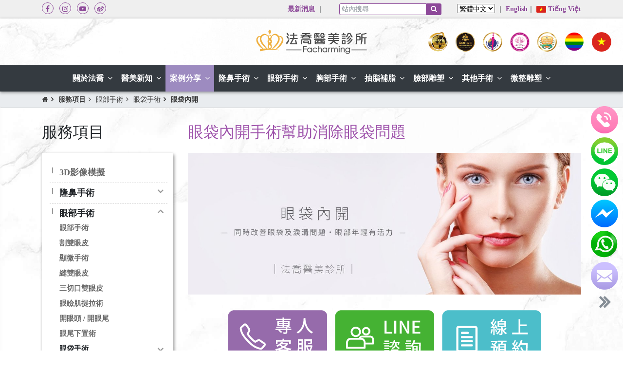

--- FILE ---
content_type: text/html; charset=UTF-8
request_url: https://www.facharming.com/service/4081
body_size: 32988
content:
<!doctype html>
<html><head>
<!-- Google tag (gtag.js) --> 
<script async src="https://www.googletagmanager.com/gtag/js?id=AW-11349397596"></script> <script> window.dataLayer = window.dataLayer || []; function gtag(){dataLayer.push(arguments);} gtag('js', new Date()); gtag('config', 'AW-11349397596'); </script>

<!-- Meta Pixel Code -->
<script>
!function(f,b,e,v,n,t,s)
{if(f.fbq)return;n=f.fbq=function(){n.callMethod?
n.callMethod.apply(n,arguments):n.queue.push(arguments)};
if(!f._fbq)f._fbq=n;n.push=n;n.loaded=!0;n.version='2.0';
n.queue=[];t=b.createElement(e);t.async=!0;
t.src=v;s=b.getElementsByTagName(e)[0];
s.parentNode.insertBefore(t,s)}(window, document,'script',
'https://connect.facebook.net/en_US/fbevents.js');
fbq('init', '555072950122810');
fbq('track', 'PageView');
</script>
<noscript><img height="1" width="1" style="display:none"
src="https://www.facebook.com/tr?id=555072950122810&ev=PageView&noscript=1"
/></noscript>
<!-- End Meta Pixel Code -->

<!-- Global site tag (gtag.js) - Google Ads: 616428056 -->
<script async src="https://www.googletagmanager.com/gtag/js?id=AW-616428056"></script>
<script>
  window.dataLayer = window.dataLayer || [];
  function gtag(){dataLayer.push(arguments);}
  gtag('js', new Date());

  gtag('config', 'AW-616428056');
</script>
<title>眼袋內開手術幫助消除眼袋問題 - 法喬醫美診所(台北/台中/高雄)</title>
<meta charset="utf-8">
<meta name="viewport" content="width=device-width, height=device-height, initial-scale=1.0">
<meta name="description" content="眼睛一旦出現眼袋淚溝，面容看起來會比同年紀友人還要年老、憔悴無神，此項手術除了可以解決眼袋問題，還能利用眼袋脂肪往下移位將淚溝填平。 填補淚溝之後會使下眼眶更加飽滿，填補後不但原本的眼袋不見了，也一併解決了淚溝的問題，可以說是一舉兩得！而且自體脂肪填補可以免去一直補打填充物的困擾。">
<meta name="keywords" content="眼袋內開,眼袋手術,眼袋手術ptt,眼袋手術醫師">
<meta property="og:title" content="眼袋內開手術幫助消除眼袋問題">
<meta property="og:type" content="website">
<meta property="og:description" content="眼睛一旦出現眼袋淚溝，面容看起來會比同年紀友人還要年老、憔悴無神，此項手術除了可以解決眼袋問題，還能利用眼袋脂肪往下移位將淚溝填平。 填補淚溝之後會使下眼眶更加飽滿，填補後不但原本的眼袋不見了，也一併解決了淚溝的問題，可以說是一舉兩得！而且自體脂肪填補可以免去一直補打填充物的困擾。">
<meta property="og:url" content="https://www.facharming.com/service/4081">
<meta property="og:site_name" content="法喬醫美診所(台北/台中/高雄)">	
<link rel="shortcut icon" href="/favicon.ico"/>
<link rel="bookmark" href="/favicon.ico"/>
<link rel="stylesheet" media="screen" href="/css/bootstrap.min.css?1581143477"> 
<link rel="stylesheet" media="screen" href="/css/addon.min.css?1604900792">
<link rel="stylesheet" media="screen" href="/css/fonts.min.css?1583196698"> 
<link rel="stylesheet" media="screen" href="/css/animations.min.css?1577595242">
<link rel="stylesheet" media="screen" href="/css/photoswipe.min.css?1577595242"> 
<link rel="stylesheet" media="screen" href="/css/func.min.css?1615893964">
<link rel="stylesheet" media="screen" href="/css/bpclass.min.css?1604906062">
<link rel="stylesheet" media="screen" href="/css/fragment.min.css?1705419195">    
<style>@charset 'UTF-8'; .search-wrap>input[name='q'] { border-color: #8d4999; box-shadow: none; width: 100%; height: 24px; line-height: 22px; padding: 0 .25rem; border-top-right-radius: 0; border-bottom-right-radius: 0; } .search-wrap>button[type='submit'] { box-shadow: none; background-color: #8d4999; border-color: #8d4999; border-top-left-radius: 0; border-bottom-left-radius: 0; height: 24px; line-height: 22px; padding: 0 .5rem; } .jct-banner>* { z-index: 1; } .jct-banner::before, .jct-banner::after { content: ''; position: absolute; background-size: cover; top: 0; bottom: 0; width: 400px; z-index: 0; } .jct-banner::before { left: 0; background-position: center right; background-image: url(/files/images/%E9%A6%96%E9%A0%81/%E9%86%AB%E7%AD%96%E6%9C%83/jct-bg-l.png?1623350578); } .jct-banner::after { right: 0; background-position: center left; background-image: url(/files/images/%E9%A6%96%E9%A0%81/%E9%86%AB%E7%AD%96%E6%9C%83/jct-bg-r.png?1623350578); } .jct-icon { height: 40px !important; width: auto; } .jct-text { font-weight: bold; font-size: 1.5rem; } @media(max-width:1200px) { .jct-banner::before, .jct-banner::after { width: 16%; } } @media(max-width:992px) { .jct-banner { margin-left: -1rem; margin-right: -1rem; width: calc(100% + 2rem) !important; } .jct-icon { height: 4vw !important; } .jct-text { font-size: 2.5vw !important; } .jct-banner::before, .jct-banner::after { display: none; } } @media(max-width:768px) { .jct-icon { height: 5vw !important; } .jct-text { font-size: 3vw !important; } } @media(max-width:576px) { .jct-icon { height: 5vw !important; } .jct-text { font-size: 2.5vw !important; } } .nav-block { background-image: url(/images/bg-02.jpg); transition-duration: 1s !important; box-shadow: 0 2px 6px rgba(0, 0, 0, 0.4); width: 100%; background-size: cover; background-position: center; z-index: 1000 } .nav-block .navbar { padding-top: 0; padding-bottom: 0; } #navigation { flex-direction: column; } .nav-block.sticky-top.active { transition-duration: .3s; box-shadow: 0 2px 5px rgba(0, 0, 0, 0.3); } #nav_close { line-height: 30px; display: none; } .nav-block .navbar-brand { margin: 1rem auto; display: block; max-width: 240px } .nav-bar { z-index: 10; width: 100%; } .nav-cover { z-index: 0; position: fixed; left: 260px; right: 0; top: 0; bottom: 0; background: rgba(255, 255, 255, 0.2); transition-duration: .3s; } #nav { justify-content: center; } @media (max-width: 992px) { #navigation { flex-direction: row; } #navflow { text-align: inherit; height: calc(100% - 80px); padding: 0; } #nav { display: flex; } .nav-block .navbar-brand { margin: .25rem auto .25rem 0; max-width: 160px } } .menu-close-btn { padding-top: 0; line-height: 40px; text-align: left; font-size: 24px } .menu-close-btn .btn-text { font-size: 16px; font-weight: 700; margin-left: 1rem } .menu-close-btn>*, .menu-close-btn::before { vertical-align: middle } .navbar-toggler { margin-right: 1rem; display: block; border: 0; right: 0; top: 0; margin: 0; height: 32px; width: 32px; padding: 6px; box-sizing: border-box; cursor: pointer; outline: none; border-radius: 0; transition-duration: .5s; z-index: 1; } .navbar-toggler:focus { outline: none } .toggle-bar, .toggle-bar:after, .toggle-bar:before { cursor: pointer; border-radius: .5px; height: 2px; width: 20px; background: #333; position: absolute; display: block; content: '' } .toggle-bar { top: 50%; transition-duration: .5s } .toggle-bar:before { top: -7px; transition-duration: .5s } .toggle-bar:after { top: 7px; transition-duration: .5s } .navbar-toggler.trigger { background-color: transparent; transition-duration: .5s } .navbar-toggler.trigger .toggle-bar, r.trigger .toggle-bar:after, .navbar-toggler.trigger .toggle-bar:before { background-color: #333; transition-duration: .5s } .navbar-toggler.trigger .toggle-bar { background-color: transparent !important; transition-duration: .5s; transform-origin: center center } .navbar-toggler.trigger .toggle-bar:before { transform: rotate(45deg); transform-origin: left center; transition-duration: .5s } .navbar-toggler.trigger .toggle-bar:after { transform: rotate(-45deg); transform-origin: left center; transition-duration: .5s } .nav-block.sticky-top.active .toggle-bar, .nav-block.sticky-top.active .toggle-bar:after, .nav-block.sticky-top.active .toggle-bar:before { background: #333 } .item-wrapper.menu-wrap { padding: 10px } .nav-block .nav-menu>.navflow { padding: 0 } .nav-block .nav-item { padding: 0; transition-duration: .3s } .nav-block .nav-item.cases { background-color: #9D8BC0; } .nav-block .menu-item:hover { background-color: #d1a17a } .nav-block .menu-item:hover>.item-wrapper>.menu-link, .nav-block .menu-item:hover>.item-wrapper>.menu-caret { color: #333; transition-duration: .3s } .nav-block .nav-item>.item-wrapper { padding: 0 0 0 6px; height: 55px; line-height: 55px; margin-bottom: 0; transition-duration: .3s; margin-left: -1px; transition-delay: .3s } .nav-block .nav-item>.item-wrapper::before, .nav-block .nav-item>.item-wrapper::after { content: ''; display: none; position: absolute; border-left: 1px solid #CCC; height: 20px; transition-duration: .3s; top: 50%; margin-top: -10px } .nav-block .nav-item>.item-wrapper::before { left: -1px } .nav-block .nav-item>.item-wrapper::after { right: -1px } .nav-block .nav-link { word-break: keep-all; } .nav-block .nav-link, .nav-block .menu-link { margin: 0; line-height: 55px; padding: 0; border-left: 3px solid transparent; display: block; color: #222 } .breadcrumb { border-bottom: 1px solid #CCC; margin-bottom: 0; text-align: left; padding-top: 6px; padding-bottom: 6px } .crumb { font-size: 14px; padding-right: 6px; color: #343434 } .crumb:not(:first-child)::before { font-family: FontAwesome; content: '\f105'; margin-right: 10px } .breadcrumb .container { line-height: 20px; overflow: hidden; white-space: nowrap; text-overflow: ellipsis; display: block; } @media (min-width: 993px) { .nav-block .navbar-nav .nav-link { padding-right: 0; padding-left: 0; } } @media (max-width:992px) { #nav_close { display: block; } .nav-block .nav-item>.item-wrapper { height: 45px } .nav-block .nav-link, .nav-block .menu-link { line-height: 45px; word-break: break-all; white-space: pre-wrap } .nav-block .nav-item>.menu-wrap>.menu-caret { line-height: 45px } } .nav-block .menu-link { display: block; line-height: 16px !important; text-align: left; padding: 12px 0; word-break: break-all; white-space: pre-wrap; } .nav-block .nav-item>.item-wrapper>.menu-caret, .nav-block .nav-link, .nav-block .nav-link:link, .nav-block .nav-link:visited { color: #FFF !important; transition-duration: 1s } .nav-block.sticky-top.active .nav-item .menu-caret, .nav-block.sticky-top.active .nav-link, .nav-block.sticky-top.active .nav-link:link, .nav-block.sticky-top.active .nav-link:visited { color: #222 !important; transition-duration: 1s } .nav-block .nav-item { border-left: 1px solid transparent; border-right: 1px solid transparent } .nav-block .nav-item:hover { border-left: 1px solid transparent; border-right: 1px solid transparent } body.vi-vn .nav-block .nav-item:nth-child(1) { z-index: 10 } body.vi-vn .nav-block .nav-item:nth-child(2) { z-index: 9 } body.vi-vn .nav-block .nav-item:nth-child(3) { z-index: 8 } body.vi-vn .nav-block .nav-item:nth-child(4) { z-index: 7 } body.vi-vn .nav-block .nav-item:nth-child(5) { z-index: 6 } body.vi-vn .nav-block .nav-item:nth-child(6) { z-index: 5 } body.vi-vn .nav-block .nav-item:nth-child(7) { z-index: 4 } body.vi-vn .nav-block .nav-item:nth-child(8) { z-index: 3 } body.vi-vn .nav-block .nav-item:nth-child(9) { z-index: 2 } body.vi-vn .nav-block .nav-item:nth-child(10) { z-index: 1 } .menu-caret { transition-duration: .3s; transform: rotate(0deg); padding: 0 8px; } .menu-caret.trigger { transition-duration: .3s; transform: rotate(-180deg) } .nav-block .menu-caret { position: relative; } .nav-block .nav-item>.menu-wrap>.menu-caret { transition-duration: .3s; color: #333 } .nav-block .menu-item>.item-wrapper>.menu-caret { line-height: 40px; color: #333 } .nav-block .menu-link:hover { border-left: 3px solid transparent } .nav-block .nav-menu { padding: 0; position: absolute; border-radius: 0; border: 0; box-shadow: 0 4px 4px rgba(0, 0, 0, 0.3); top: 100%; left: -1px; background-color: rgba(255, 255, 255, 1) } .nav-block .nav-item.trigger .nav-link::before { content: ''; position: absolute; border-bottom: 6px solid #d1a17a; border-left: 6px solid transparent; border-right: 6px solid transparent; top: auto; bottom: 0; left: 50%; margin-left: -3px; z-index: 10 } .nav-block .nav-menu.nav-level-1>.navflow { border-top: 4px solid #d1a17a; } .nav-menu.nav-level-1 { text-align: center } .nav-menu.nav-level-2 { right: auto; top: 0 } .nav-cover { z-index: 0; position: fixed; left: 260px; right: 0; top: 0; bottom: 0; background: rgba(255, 255, 255, 0.1); transition-duration: .3s } @media (max-width: 1200px) and (min-width: 993px) { .menu-caret { padding: 0 4px; } .nav-block .nav-item>.item-wrapper { padding: 0 2px; } } @media (max-width: 992px) { .nav-block .nav-bar { width: auto; } .nav-block .nav-container, .nav-block .navbar-nav, .nav-block .nav-item { position: relative } .nav-block .nav-container { padding-left: 0; padding-right: 0 } .nav-block .nav-bar { position: fixed; background: #fff } .nav-bar>.nav-cover { visibility: hidden; transition-duration: 0; left: 260px; transition-delay: 0 } .nav-bar.show>.nav-cover { visibility: visible; background: rgba(255, 255, 255, 0.3); left: 260px; transition-duration: .8s; transition-delay: .5s; z-index: -1 } .nav-menu.nav-level-1 { text-align: left } .nav-menu.nav-level-1>.navflow { padding: 0 } .nav-menu.nav-level-1>.navflow>.menu-item { display: block } .nav-menu.nav-level-1>.navflow>.menu-item>.item-wrapper>.menu-link { padding-left: 10px; padding-right: 16px } .nav-bar { padding-top: 0; box-shadow: 3px 3px 5px rgba(0, 0, 0, 0.1); transition: left .6s } .navbar.show { transition: left .6s } .navbar-nav { min-width: 240px } .nav-block.sticky-top .nav-item .menu-caret, .nav-block.sticky-top .nav-link, .nav-block.sticky-top .nav-link:link, .nav-block.sticky-top .nav-link:visited { color: #222 !important; transition-duration: 1s } .nav-item.active { background-color: #d1a17a } .nav-item.active>.item-wrapper>.nav-link { color: #fff !important } .nav-menu.nav-level-2 .menu-link { padding-left: 1.5rem; padding-right: 1rem } .nav-block .menu-item { padding: 0 } .menu-item.active { background-color: #CCC } .menu-item.active>.item-wrapper>.menu-link { color: #fff !important } .nav-block .nav-item.trigger>.item-wrapper { background-color: transparent } .nav-block .nav-link { display: block } .nav-block .menu-caret { display: block; margin-right: 0 } .nav-block .nav-item.active .menu-caret { color: #FFF } .nav-block .nav-item>.item-wrapper::before, .nav-block .nav-item>.item-wrapper::after { display: none } .menu-caret:hover { color: #000 } .nav-item.active>.item-wrapper>.nav-link, .nav-item.active>.item-wrapper>.nav-link:hover, .menu-item.active>.item-wrapper>.menu-link, .menu-item.active>.item-wrapper>.menu-link:hover { color: #fff } .nav-link { margin: 0 } .menu-link { padding-left: 40px } .nav-block .nav-item, .nav-block .menu-item { border-left: 3px solid transparent } .nav-block .nav-item { width: 260px } .nav-block .nav-item:hover, .nav-block .menu-item:hover { border-left: 3px solid #a59e89 } .nav-block .nav-menu { position: relative } } .nav-block .awarded-list-col { padding: 0 0.25rem; } .nav-block .awarded-list-icon { width: 32px; height: 32px; } @media(max-width:464px) { .nav-block .awarded-list-col { padding: 0 0.125rem; } .nav-block .awarded-list-icon { width: 20px; height: 20px; } .nav-block .navbar-brand { margin: 0 auto 0.25rem 0; max-width: 160px; } } @media(max-width:414px) { .nav-block .awarded-list-col { padding: 0 0.125rem; } .nav-block .awarded-list-icon { width: 17px; height: 17px; } .nav-block .navbar-brand { margin: 0 auto 0.25rem 0; max-width: 140px; } } @media(min-width:993px) { .nav-block .awarded-list-col { padding: 0 0.5rem; } .nav-block .menu-item:hover>.item-wrapper>.menu-link { color: #FFF } .nav-block .nav-menu { min-width: 220px; position: absolute; border-radius: .25rem } .nav-block .nav-menu.nav-level-2 { display: block; left: 100%; top: 60px; opacity: 0; transition-duration: .3s; pointer-events: none } .nav-block .nav-menu.nav-level-2.show { top: 0; opacity: 1; pointer-events: all; transition-duration: .3s } .nav-block .nav-item:last-child .nav-menu { min-width: 160px } .nav-block .awarded-list { position: absolute; top: calc(50% - 27.5px); transform: translateY(-50%); right: 1rem; } .home .awarded-list { top: calc(50% - 27.5px - 27.5px); } .nav-block .awarded-list-icon { width: 40px; height: 40px; } .vi-vn .nav-block .awarded-list { padding-top: 1rem; top: unset; transform: unset; right: 1rem; } } .social-list-col { padding: 0 !important; text-align: center; } .social-list-col:not(:first-child) { margin-left: 0.75rem; } .social-list-icon { width: 24px; height: 24px; border: 1px solid; text-align: center; border-radius: 50%; line-height: 24px !important; } .menu-soical-list { border-top: 1px solid #666; height: 40px; } .menu-soical-list .social-list-col:not(:first-child) { border-left: 1px solid #666; } .menu-soical-list .social-list-col { margin: 0; height: 40px; line-height: 40px; } .menu-soical-list .social-list-icon { color: #FFF; } .menu-soical-list .social-list-icon:hover { color: #D0A600; }</style>
<script type="application/ld+json">{"@context": "http://schema.org","@type": "BreadcrumbList","itemListElement": [{"@type": "ListItem","position": 1,"item": "https://www.facharming.com/","name": "首頁"}, {"@type": "ListItem","position": 2,"item": "https://www.facharming.com/service","name": "服務項目"}, {"@type": "ListItem","position": 3,"item": "https://www.facharming.com/","name": "眼部手術"}, {"@type": "ListItem","position": 4,"item": "https://www.facharming.com/","name": "眼袋手術"}, {"@type": "ListItem","position": 5,"item": "https://www.facharming.com/service/4081","name": "眼袋內開"}]}</script>
<script type="application/ld+json">{"@context": "https://schema.org","@type": "FAQPage","mainEntity": [
{"@type": "Question","name": "Q.進行眼袋手術的風險高嗎？要怎麼和醫師溝通？有什麼問題要注意呢？","acceptedAnswer": {"@type": "Answer","text": "每個人的眼袋的情形不同，適合的手術方式也不同，因此在術前一定要和醫師做面對面的詳細討論與溝通，才能達成雙方共識，在術後獲得讓自己滿意的成果。"}},{"@type": "Question","name": "Q.開刀會疼痛嗎？","acceptedAnswer": {"@type": "Answer","text": "術前會先施打麻醉，此時會有些許刺痛、脹痛感，待幾分鐘後麻醉發揮作用時，就不會有痛的感覺。術後初期會有輕微痛感，然而每人感受不同，疼痛程度多少會因人而異。診所會開消炎藥與止痛藥，請按時服用。術後前三天若傷口有疼痛感，可以隔著紗布冰敷，能減少出血、使腫脹症狀與疼痛降低，以冰袋冰敷，一個小時可冰敷一次，每次15-20分鐘。如果真的很怕痛的客人，也可以採用睡眠麻醉，緩解術中緊張的心情。"}},{"@type": "Question","name": "Q.每個人都能做眼袋手術嗎？","acceptedAnswer": {"@type": "Answer","text": "除了眼睛症患感染性疾病、乾眼症與蟹足腫體質的患者較不建議接受眼部整形手術外，假若您不滿意自己的眼袋，都可以透過醫師評估接受眼部整形手術。"}},{"@type": "Question","name": "Q.眼袋整形手術後多久，眼睛會看起來比較自然呢？","acceptedAnswer": {"@type": "Answer","text": "術後的腫脹與瘀斑是自然現象，傷口與外觀的恢復因個人體質而異，有快有慢，通常術後的腫脹、瘀青2至3星期可改善，術後1至2個月就會看起來比較自然。"}},{"@type": "Question","name": "Q.眼袋內開和眼袋外開哪個比較好？要取出脂肪或是移位脂肪比較好？","acceptedAnswer": {"@type": "Answer","text": "眼袋內開比較適合年紀較輕不需修皮的患者，眼袋外開通常是年紀大或是眼周皮膚鬆弛較嚴重，若不修掉多餘的皮膚，就會顯得外觀皮膚皺皺的。眼袋內開及外開都建議使用脂肪移位的效果會比較好，直接移除脂肪容易產生凹凸不平的情形，且眼袋有可能會復發。"}},{"@type": "Question","name": "Q.眼袋手術可以合併處理那些問題?","acceptedAnswer": {"@type": "Answer","text": "傳統眼袋手術是將突出脂肪拿掉達到眼袋消除的效果,但單做此手術可能會造成移除脂肪厚、皮膚變鬆弛、出現更多細紋,或使凹陷的淚溝更加明顯!為解決這些問題可將多餘「眼袋脂肪」再利用,拿來填補凹陷的淚溝解決突出眼袋,也改善凹陷的淚溝! 因脂肪總體積沒有改變,所以就算沒有切皮皮膚鬆弛問題也不會惡化。"}},{"@type": "Question","name": "Q.做完眼袋手術後的注意事項？","acceptedAnswer": {"@type": "Answer","text": "眼袋手術後的注意事項和多數外科手術相同：傷口要塗抹藥膏、注意清潔、要避免接觸到生水與刺激物，按照醫囑回診與服藥要避免菸酒、正常作息，術後短期要避免游泳、三溫暖、戴隱形眼鏡與上眼妝、激烈運動等會傷害到眼睛的活動與行為。一個月內避免眼周按摩動作"}},{"@type": "Question","name": "Q.眼袋手術後會不會有疤痕呢？","acceptedAnswer": {"@type": "Answer","text": "這要分為內開式手術與外開式手術兩種而言：內開式眼袋手術後，外觀上完全沒有疤痕。而眼袋外開的傷口藏在下睫毛處，傷口在拆線後會逐漸淡化，約三至六個月會淡化至看不見，所需時間是因人而異。要注意的是，假若您是有蟹足腫或明顯疤痕體質者，則需與醫師做告知並詳細討論溝通，醫師於術前都應該先預告可能狀況，讓受術者選擇適合自己的手術方式，並且在術後用抗疤痕藥物作預防或治療。"}},{"@type": "Question","name": "Q.做了眼袋手術後，效果可以維持一輩子嗎？","acceptedAnswer": {"@type": "Answer","text": "透過手術其療效可以持續10年甚至20年，依每個人老化速度不同，效果能夠多久則是因人而異。眼睛的老化不會隨著手術過後就會停滯，仍會隨著年齡增長與地心引力等而持續下去，產生皮膚鬆弛的問題，因此，即使做過眼袋手術，仍然要注意保護眼睛，避免用眼過度，造成老化速度加劇。"}},{"@type": "Question","name": "Q.做完手術後會不會產生眼瞼外翻的併發症呢？","acceptedAnswer": {"@type": "Answer","text": "造成眼瞼外翻的可能原因，是在手術過程中皮膚切除過多或是疤痕組織產生沾黏造成，有經驗的醫師會控制眼皮切除的量，讓眼瞼外翻的機會降至最低，因此選擇有口碑有經驗、細心的執刀醫師是相當重要。另外，一般下眼瞼較為鬆弛、眼球突出，以及動過眼袋手術者較容易在術後發生眼瞼外翻的情形，若有疑慮，可與醫師進行術前諮詢，減少術後外翻的可能。 "}}]}</script>

<!-- Google Tag Manager -->
<script>(function(w,d,s,l,i){w[l]=w[l]||[];w[l].push({'gtm.start':
new Date().getTime(),event:'gtm.js'});var f=d.getElementsByTagName(s)[0],
j=d.createElement(s),dl=l!='dataLayer'?'&l='+l:'';j.async=true;j.src=
'https://www.googletagmanager.com/gtm.js?id='+i+dl;f.parentNode.insertBefore(j,f);
})(window,document,'script','dataLayer','GTM-598DJVM');</script>
<!-- End Google Tag Manager -->

<!-- Google Tag Manager -->
<script>(function(w,d,s,l,i){w[l]=w[l]||[];w[l].push({'gtm.start':
new Date().getTime(),event:'gtm.js'});var f=d.getElementsByTagName(s)[0],
j=d.createElement(s),dl=l!='dataLayer'?'&l='+l:'';j.async=true;j.src=
'https://www.googletagmanager.com/gtm.js?id='+i+dl;f.parentNode.insertBefore(j,f);
})(window,document,'script','dataLayer','GTM-W3MV7HJ');</script>
<!-- End Google Tag Manager -->


<!-- Event snippet for 瀏覽 conversion page -->
<script>
  gtag('event', 'conversion', {'send_to': 'AW-11349397596/OoS9CNvphOYYENyg6KMq'});
</script>

<!-- Meta Pixel Code -->
<script>
!function(f,b,e,v,n,t,s)
{if(f.fbq)return;n=f.fbq=function(){n.callMethod?
n.callMethod.apply(n,arguments):n.queue.push(arguments)};
if(!f._fbq)f._fbq=n;n.push=n;n.loaded=!0;n.version='2.0';
n.queue=[];t=b.createElement(e);t.async=!0;
t.src=v;s=b.getElementsByTagName(e)[0];
s.parentNode.insertBefore(t,s)}(window, document,'script',
'https://connect.facebook.net/en_US/fbevents.js');
fbq('init', '1288505592347111');
fbq('track', 'PageView');
</script>
<noscript><img height="1" width="1" style="display:none"
src="https://www.facebook.com/tr?id=1288505592347111&ev=PageView&noscript=1"
/></noscript>
<!-- End Meta Pixel Code --></head>
<body class="zh-tw service frm-service-pg">
<!-- Google Tag Manager (noscript) -->
<noscript><iframe src="https://www.googletagmanager.com/ns.html?id=GTM-598DJVM"
height="0" width="0" style="display:none;visibility:hidden"></iframe></noscript>
<!-- End Google Tag Manager (noscript) -->

<!-- Google Tag Manager (noscript) -->
<noscript><iframe src="https://www.googletagmanager.com/ns.html?id=GTM-W3MV7HJ"
height="0" width="0" style="display:none;visibility:hidden"></iframe></noscript>
<!-- End Google Tag Manager (noscript) --><div style="background-color:#EFEFEF;"><div class="container py-1" style="line-height:30px;font-size:14px;text-align:right;"><div class="row adj-justify-end align-items-center justify-content-xl-between gutterx-1"><div class="col d-sm-none"><div class="row m-0"><a class="social-list-col col-auto col-sm" href="/redirect?type=facebook" target="_blank"><i class="social-list-icon fa fa-facebook"></i></a><a class="social-list-col col-auto col-sm" href="/redirect?type=instagram" target="_blank"><i class="social-list-icon fa fa-instagram"></i></a><a class="social-list-col col-auto col-sm" href="/redirect?type=youtube" target="_blank"><i class="social-list-icon fa fa-youtube-play"></i></a><a class="social-list-col col-auto col-sm" href="/redirect?type=weibo" target="_blank"><i class="social-list-icon fa fa-weibo"></i></a></div></div><div class="col-xl-auto d-tn-none"><a href="/news">最新消息</a> ｜</div><div class="col-xl-auto col-lt"><form method="GET" action="/search"><div class="input-group search-wrap"><input name="q" type="search" class="form-control form-control-sm d-inline-block" placeholder="站內搜尋"> <button class="btn btn-sm btn-secondary" type="submit"><span class="fa fa-search"></span></button></div></form></div><div class="col-xl-auto"><select name="Lang" id="Lang" class="column8" onChange="defaultEncoding=this.value; document.getElementById('translateLink').click();"><option value="1">繁體中文</option><option value="2">簡体中文</option></select> ｜ <a href="/about/1677">English</a><a id="translateLink" class="d-none"></a>｜ <a href="/vi-vn"><img src="[data-uri]" style="width:20px;top:-1px;"> Tiếng Việt</a></div></div></div></div></div><div id="nav_block" class="p-0 nav-block block stay-visible" data-sv-class="w-100" data-sv-size='["md", "sm", "tn","lt","xs"]'><nav id="navigation" class="navbar navbar-expand-lg px-0 px-md-3"><a id="brand" class="navbar-brand" href="/"><img class="logo no-resp" data-src="/files//%E6%B3%95%E5%96%ACLogo_02.png?1645409970" intrinsicsize="1447 x 322" width="1447" height="322" style="padding-bottom:21.32%;" data-resp="[1200,768,464,240]" data-scale="0.22"></a><div class="row m-0 awarded-list"><a class="awarded-list-col col-auto col-sm modal-link" target="_blank" data-ser="3"><img class="awarded-list-icon" data-src="/files/images/%E9%A6%96%E9%A0%81/%E6%8E%88%E8%AD%89%E7%8D%8E%E7%AB%A0/%E4%BA%9E%E5%A4%AA%E9%86%AB%E7%BE%8E%E9%87%91%E5%83%8F%E7%8D%8E.png?1604297329" intrinsicsize="300 x 300" width="300" height="300" style="padding-bottom:100%;"></a><a class="awarded-list-col col-auto col-sm modal-link" target="_blank" data-ser="2"><img class="awarded-list-icon" data-src="/files/images/%E9%A6%96%E9%A0%81/%E6%8E%88%E8%AD%89%E7%8D%8E%E7%AB%A0/%E9%86%AB%E7%AD%96%E6%9C%83300x300px.png?1604297330" intrinsicsize="300 x 300" width="300" height="300" style="padding-bottom:100%;"></a><a class="awarded-list-col col-auto col-sm modal-link" target="_blank" data-ser="6"><img class="awarded-list-icon" data-src="/files/images/%E9%A6%96%E9%A0%81/%E6%8E%88%E8%AD%89%E7%8D%8E%E7%AB%A0/%E5%8F%B0%E7%81%A3%E5%B0%8F%E5%A7%90LOGO.png?1604912737" intrinsicsize="300 x 300" width="300" height="300" style="padding-bottom:100%;"></a><a class="awarded-list-col col-auto col-sm modal-link" target="_blank" data-ser="4"><img class="awarded-list-icon" data-src="/files/images/%E9%A6%96%E9%A0%81/%E6%8E%88%E8%AD%89%E7%8D%8E%E7%AB%A0/%E5%85%A8%E7%90%83%E5%9F%8E%E5%B8%82%E5%BD%A2%E8%B1%A1%E5%A4%A7%E4%BD%BF.png?1604396240" intrinsicsize="300 x 300" width="300" height="300" style="padding-bottom:100%;"></a><a class="awarded-list-col col-auto col-sm modal-link" target="_blank" data-ser="7"><img class="awarded-list-icon" data-src="/files/images/%E9%A6%96%E9%A0%81/%E6%8E%88%E8%AD%89%E7%8D%8E%E7%AB%A0/%E9%98%B2%E7%96%AB%E5%AE%89%E5%BF%83%E8%A8%BA%E6%89%80.png?1625047575" intrinsicsize="300 x 300" width="300" height="300" style="padding-bottom:100%;"></a><a class="awarded-list-col col-auto col-sm modal-link" target="_blank" data-ser="9"><img class="awarded-list-icon" data-src="/files/images/%E9%A6%96%E9%A0%81/%E6%8E%88%E8%AD%89%E7%8D%8E%E7%AB%A0/%E5%BD%A9%E8%99%B9%E5%8F%8B%E5%96%84%E6%A8%99%E8%AA%8C.png?1639640457" intrinsicsize="992 x 984" width="992" height="984" style="padding-bottom:100%;" data-resp="[768,464,240]" data-scale="0.99"></a><a class="awarded-list-col col-auto col-sm modal-link" target="_blank" data-ser="8"><img class="awarded-list-icon" data-src="/files/images/%E9%A6%96%E9%A0%81/%E6%8E%88%E8%AD%89%E7%8D%8E%E7%AB%A0/vn.png?1642823251" intrinsicsize="300 x 300" width="300" height="300" style="padding-bottom:100%;"></a></div><button type="button" class="navbar-toggler" data-toggle="navmenu" data-target="#navbar"><span class="toggle-bar"></span></button><div id="navbar" class="nav-bar navbar-toggleable-md ns-slideleft-md w-100 bg-dark stay-visible" data-sv-class="w-100" data-sv-size='["xl", "lg"]'><div class="nav-cover d-none d-md-block trigger" data-toggle="navmenu" data-target="#navbar"></div><div id="nav_close" class="menu-close-btn fa fa-angle-left" data-toggle="navmenu" data-target="#navbar"> <span class="btn-text">Close Menu</span></div><div id="navflow" class="navflow container-fluid"><ul id="nav" class="nav navbar-nav text-left"><li class="nav-item about order-md-0 "><div class="item-wrapper menu-wrap"><a data-toggle="navmenu" data-target="#nav_menu_2" data-parent="#nav" class="nav-link " onClick=""><span>關於法喬</span></a><a class="menu-caret " data-toggle="navmenu" data-target="#nav_menu_2" data-parent="#nav" onClick=""><span class=" fa fa-angle-down"></span></a></div><ul id="nav_menu_2" class="nav-menu nav-level-1 ns-collapse-xl ns-collapse-md " data-menu="2"><div class="menu-close-btn" data-toggle="navmenu" data-target="#nav_menu_2"><span class="fa fa-close"></span></div><div class="navflow container"><li class="menu-item" style="width:100%;"><div class="item-wrapper"><a href="/about/682" class="menu-link"><span>法喬理念</span></a></div></li><li class="menu-item" style="width:100%;"><div class="item-wrapper"><a href="/about/691" class="menu-link"><span>醫師團隊</span></a></div></li><li class="menu-item" style="width:100%;"><div class="item-wrapper"><a href="/about/79" class="menu-link"><span>診所資訊</span></a><a class="menu-caret" data-toggle="navmenu" data-target="#nav_menu_79" role="toggler"><span class=" fa fa-angle-down"></span></a></div><ul id="nav_menu_79" class="nav-menu nav-level-2 ns-dropdown-xl ns-collapse-md"><div class="menu-close-btn" data-toggle="navmenu" data-target="#nav_menu_79"><span class="fa fa-close" data-role="fa_icon"></span></div><div class="navflow"><li class="menu-item"><div class="item-wrapper"><a href="/about/5495" class="menu-link"><span>法喬醫美診所 (台北店)</span></a></div></li><li class="menu-item"><div class="item-wrapper"><a href="/about/4564" class="menu-link"><span>法喬診所(台中店)</span></a></div></li><li class="menu-item"><div class="item-wrapper"><a href="/about/3588" class="menu-link"><span>高雄法喬醫美診所</span></a></div></li></div></ul></li><li class="menu-item" style="width:100%;"><div class="item-wrapper"><a href="/about/3094" class="menu-link"><span>專業醫療器材設備</span></a></div></li><li class="menu-item" style="width:100%;"><div class="item-wrapper"><a href="/about/1354" class="menu-link"><span>海外貴賓預約</span></a><a class="menu-caret" data-toggle="navmenu" data-target="#nav_menu_1354" role="toggler"><span class=" fa fa-angle-down"></span></a></div><ul id="nav_menu_1354" class="nav-menu nav-level-2 ns-dropdown-xl ns-collapse-md"><div class="menu-close-btn" data-toggle="navmenu" data-target="#nav_menu_1354"><span class="fa fa-close" data-role="fa_icon"></span></div><div class="navflow"><li class="menu-item"><div class="item-wrapper"><a href="/about/5911" class="menu-link"><span>Overseas Services｜海外赴台服務</span></a></div></li></div></ul></li></div></ul></li><li class="nav-item news order-md-0 "><div class="item-wrapper menu-wrap"><a href="/news" class="nav-link " onClick=""><span>醫美新知</span></a><a class="menu-caret " data-toggle="navmenu" data-target="#nav_menu_3" data-parent="#nav" onClick=""><span class=" fa fa-angle-down"></span></a></div><ul id="nav_menu_3" class="nav-menu nav-level-1 ns-collapse-xl ns-collapse-md " data-menu="3"><div class="menu-close-btn" data-toggle="navmenu" data-target="#nav_menu_3"><span class="fa fa-close"></span></div><div class="navflow container"><li class="menu-item" style="width:100%;"><div class="item-wrapper"><a href="/news/5070" class="menu-link"><span>醫師專欄</span></a></div></li><li class="menu-item" style="width:100%;"><div class="item-wrapper"><a href="/news/4802" class="menu-link"><span>鼻部手術</span></a></div></li><li class="menu-item" style="width:100%;"><div class="item-wrapper"><a href="/news/4803" class="menu-link"><span>胸部手術</span></a></div></li><li class="menu-item" style="width:100%;"><div class="item-wrapper"><a href="/news/4804" class="menu-link"><span>抽脂補脂</span></a></div></li><li class="menu-item" style="width:100%;"><div class="item-wrapper"><a href="/news/4813" class="menu-link"><span>臉部手術</span></a></div></li><li class="menu-item" style="width:100%;"><div class="item-wrapper"><a href="/news/4805" class="menu-link"><span>眼部手術</span></a></div></li><li class="menu-item" style="width:100%;"><div class="item-wrapper"><a href="/news/4877" class="menu-link"><span>其他手術</span></a></div></li><li class="menu-item" style="width:100%;"><div class="item-wrapper"><a href="/news/4806" class="menu-link"><span>微整光療</span></a></div></li><li class="menu-item" style="width:100%;"><div class="item-wrapper"><a href="/news/685" class="menu-link"><span>媒體報導</span></a></div></li><li class="menu-item" style="width:100%;"><div class="item-wrapper"><a href="/news/690" class="menu-link"><span>活動訊息</span></a></div></li></div></ul></li><li class="nav-item cases order-md-0 "><div class="item-wrapper menu-wrap"><a data-toggle="navmenu" data-target="#nav_menu_6" data-parent="#nav" class="nav-link " onClick=""><span>案例分享</span></a><a class="menu-caret " data-toggle="navmenu" data-target="#nav_menu_6" data-parent="#nav" onClick=""><span class=" fa fa-angle-down"></span></a></div><ul id="nav_menu_6" class="nav-menu nav-level-1 ns-collapse-xl ns-collapse-md " data-menu="6"><div class="menu-close-btn" data-toggle="navmenu" data-target="#nav_menu_6"><span class="fa fa-close"></span></div><div class="navflow container"><li class="menu-item" style="width:100%;"><div class="item-wrapper"><a href="/cases/doctors" class="menu-link"><span>醫師專區</span></a></div></li><li class="menu-item" style="width:100%;"><div class="item-wrapper"><a href="/cases/17" class="menu-link"><span>鼻部整形</span></a></div></li><li class="menu-item" style="width:100%;"><div class="item-wrapper"><a href="/cases/19" class="menu-link"><span>眼部整形</span></a></div></li><li class="menu-item" style="width:100%;"><div class="item-wrapper"><a href="/cases/18" class="menu-link"><span>胸部整形</span></a></div></li><li class="menu-item" style="width:100%;"><div class="item-wrapper"><a href="/cases/20" class="menu-link"><span>抽脂體雕</span></a></div></li><li class="menu-item" style="width:100%;"><div class="item-wrapper"><a href="/cases/3031" class="menu-link"><span>自體脂肪</span></a></div></li><li class="menu-item" style="width:100%;"><div class="item-wrapper"><a href="/cases/3611" class="menu-link"><span>下巴整形</span></a></div></li><li class="menu-item" style="width:100%;"><div class="item-wrapper"><a href="/cases/3028" class="menu-link"><span>拉皮整形</span></a></div></li><li class="menu-item" style="width:100%;"><div class="item-wrapper"><a href="/cases/3029" class="menu-link"><span>削骨整形</span></a></div></li><li class="menu-item" style="width:100%;"><div class="item-wrapper"><a href="/cases/16" class="menu-link"><span>臉部整形</span></a></div></li><li class="menu-item" style="width:100%;"><div class="item-wrapper"><a href="/cases/3030" class="menu-link"><span>腿部雕塑</span></a></div></li><li class="menu-item" style="width:100%;"><div class="item-wrapper"><a href="/cases/22" class="menu-link"><span>微整雕塑</span></a></div></li><li class="menu-item" style="width:100%;"><div class="item-wrapper"><a href="/cases/21" class="menu-link"><span>雷射光療</span></a></div></li></div></ul></li><li class="nav-item service order-md-2 "><div class="item-wrapper menu-wrap"><a data-toggle="navmenu" data-target="#nav_menu_295" data-parent="#nav" class="nav-link " onClick=""><span>隆鼻手術</span></a><a class="menu-caret " data-toggle="navmenu" data-target="#nav_menu_295" data-parent="#nav" onClick=""><span class=" fa fa-angle-down"></span></a></div><ul id="nav_menu_295" class="nav-menu nav-level-1 ns-collapse-xl ns-collapse-md " data-menu="295"><div class="menu-close-btn" data-toggle="navmenu" data-target="#nav_menu_295"><span class="fa fa-close"></span></div><div class="navflow container"><li class="menu-item" style="width:100%;"><div class="item-wrapper"><a href="/service/3993" class="menu-link"><span>隆鼻手術</span></a></div></li><li class="menu-item" style="width:100%;"><div class="item-wrapper"><a href="/service/3886" class="menu-link"><span>自體肋骨隆鼻手術</span></a></div></li><li class="menu-item" style="width:100%;"><div class="item-wrapper"><a href="/service/3591" class="menu-link"><span>Goretex隆鼻手術</span></a></div></li><li class="menu-item" style="width:100%;"><div class="item-wrapper"><a href="/service/293" class="menu-link"><span>卡麥拉隆鼻手術</span></a></div></li><li class="menu-item" style="width:100%;"><div class="item-wrapper"><a href="/service/347" class="menu-link"><span>異體肋骨隆鼻手術</span></a></div></li><li class="menu-item" style="width:100%;"><div class="item-wrapper"><a href="/service/298" class="menu-link"><span>鼻部重建</span></a></div></li><li class="menu-item" style="width:100%;"><div class="item-wrapper"><a href="/service/297" class="menu-link"><span>鼻頭雕塑(縮鼻頭)</span></a></div></li><li class="menu-item" style="width:100%;"><div class="item-wrapper"><a href="/service/1474" class="menu-link"><span>鼻截骨(敲鼻骨)</span></a></div></li><li class="menu-item" style="width:100%;"><div class="item-wrapper"><a href="/service/296" class="menu-link"><span>縮鼻翼</span></a></div></li><li class="menu-item" style="width:100%;"><div class="item-wrapper"><a href="/service/605" class="menu-link"><span>鼻唇溝(法令紋)填補</span></a></div></li></div></ul></li><li class="nav-item service order-md-2 active"><div class="item-wrapper menu-wrap"><a data-toggle="navmenu" data-target="#nav_menu_276" data-parent="#nav" class="nav-link " onClick=""><span>眼部手術</span></a><a class="menu-caret " data-toggle="navmenu" data-target="#nav_menu_276" data-parent="#nav" onClick=""><span class=" fa fa-angle-down"></span></a></div><ul id="nav_menu_276" class="nav-menu nav-level-1 ns-collapse-xl ns-collapse-md " data-menu="276"><div class="menu-close-btn" data-toggle="navmenu" data-target="#nav_menu_276"><span class="fa fa-close"></span></div><div class="navflow container"><li class="menu-item" style="width:100%;"><div class="item-wrapper"><a href="/service/3994" class="menu-link"><span>眼部手術</span></a></div></li><li class="menu-item" style="width:100%;"><div class="item-wrapper"><a href="/service/4978" class="menu-link"><span>顯微手術</span></a></div></li><li class="menu-item" style="width:100%;"><div class="item-wrapper"><a href="/service/287" class="menu-link"><span>割雙眼皮</span></a></div></li><li class="menu-item" style="width:100%;"><div class="item-wrapper"><a href="/service/419" class="menu-link"><span>縫雙眼皮</span></a></div></li><li class="menu-item" style="width:100%;"><div class="item-wrapper"><a href="/service/285" class="menu-link"><span>三切口雙眼皮</span></a></div></li><li class="menu-item" style="width:100%;"><div class="item-wrapper"><a href="/service/1475" class="menu-link"><span>眼瞼肌提拉術</span></a></div></li><li class="menu-item" style="width:100%;"><div class="item-wrapper"><a href="/service/289" class="menu-link"><span>開眼頭 / 開眼尾</span></a></div></li><li class="menu-item" style="width:100%;"><div class="item-wrapper"><a href="/service/1476" class="menu-link"><span>眼尾下置術</span></a></div></li><li class="menu-item active" style="width:100%;"><div class="item-wrapper"><a data-toggle="navmenu" data-target="#nav_menu_1780" class="menu-link"><span>眼袋手術</span></a><a class="menu-caret" data-toggle="navmenu" data-target="#nav_menu_1780" role="toggler"><span class=" fa fa-angle-down"></span></a></div><ul id="nav_menu_1780" class="nav-menu nav-level-2 ns-dropdown-xl ns-collapse-md"><div class="menu-close-btn" data-toggle="navmenu" data-target="#nav_menu_1780"><span class="fa fa-close" data-role="fa_icon"></span></div><div class="navflow"><li class="menu-item active"><div class="item-wrapper"><a href="/service/4081" class="menu-link"><span>眼袋內開</span></a></div></li><li class="menu-item"><div class="item-wrapper"><a href="/service/4082" class="menu-link"><span>眼袋外開</span></a></div></li><li class="menu-item"><div class="item-wrapper"><a href="/service/4083" class="menu-link"><span>下眼瞼修皮合併中臉提拉</span></a></div></li></div></ul></li><li class="menu-item" style="width:100%;"><div class="item-wrapper"><a href="/service/500" class="menu-link"><span>切眉</span></a></div></li><li class="menu-item" style="width:100%;"><div class="item-wrapper"><a href="/service/4076" class="menu-link"><span>臥蠶</span></a></div></li><li class="menu-item" style="width:100%;"><div class="item-wrapper"><a href="/service/367" class="menu-link"><span>提眉</span></a></div></li></div></ul></li><li class="nav-item service order-md-2 "><div class="item-wrapper menu-wrap"><a data-toggle="navmenu" data-target="#nav_menu_279" data-parent="#nav" class="nav-link " onClick=""><span>胸部手術</span></a><a class="menu-caret " data-toggle="navmenu" data-target="#nav_menu_279" data-parent="#nav" onClick=""><span class=" fa fa-angle-down"></span></a></div><ul id="nav_menu_279" class="nav-menu nav-level-1 ns-collapse-xl ns-collapse-md " data-menu="279"><div class="menu-close-btn" data-toggle="navmenu" data-target="#nav_menu_279"><span class="fa fa-close"></span></div><div class="navflow container"><li class="menu-item" style="width:100%;"><div class="item-wrapper"><a href="/service/3995" class="menu-link"><span>隆乳手術</span></a></div></li><li class="menu-item" style="width:100%;"><div class="item-wrapper"><a href="/service/5962" class="menu-link"><span>繆思女神波</span></a></div></li><li class="menu-item" style="width:100%;"><div class="item-wrapper"><a href="/service/5630" class="menu-link"><span>曼陀女王波</span></a></div></li><li class="menu-item" style="width:100%;"><div class="item-wrapper"><a href="/service/5907" class="menu-link"><span>珍珠波｜盈波</span></a></div></li><li class="menu-item" style="width:100%;"><div class="item-wrapper"><a href="/service/4832" class="menu-link"><span>香榭柔滴</span></a></div></li><li class="menu-item" style="width:100%;"><div class="item-wrapper"><a href="/service/300" class="menu-link"><span>圓盤果凍矽膠隆乳</span></a></div></li><li class="menu-item" style="width:100%;"><div class="item-wrapper"><a href="/service/3593" class="menu-link"><span>果凍矽膠水滴型隆乳</span></a></div></li><li class="menu-item" style="width:100%;"><div class="item-wrapper"><a href="/service/299" class="menu-link"><span>自體脂肪豐胸</span></a></div></li><li class="menu-item" style="width:100%;"><div class="item-wrapper"><a href="/service/3575" class="menu-link"><span>隆乳合併自體脂肪豐胸</span></a></div></li><li class="menu-item" style="width:100%;"><div class="item-wrapper"><a href="/service/305" class="menu-link"><span>二次隆乳</span></a></div></li><li class="menu-item" style="width:100%;"><div class="item-wrapper"><a href="/service/303" class="menu-link"><span>縮胸手術</span></a></div></li><li class="menu-item" style="width:100%;"><div class="item-wrapper"><a href="/service/302" class="menu-link"><span>提乳手術</span></a></div></li><li class="menu-item" style="width:100%;"><div class="item-wrapper"><a href="/service/304" class="menu-link"><span>縮乳暈 / 縮乳頭</span></a></div></li></div></ul></li><li class="nav-item service order-md-2 "><div class="item-wrapper menu-wrap"><a data-toggle="navmenu" data-target="#nav_menu_3930" data-parent="#nav" class="nav-link " onClick=""><span>抽脂補脂</span></a><a class="menu-caret " data-toggle="navmenu" data-target="#nav_menu_3930" data-parent="#nav" onClick=""><span class=" fa fa-angle-down"></span></a></div><ul id="nav_menu_3930" class="nav-menu nav-level-1 ns-collapse-xl ns-collapse-md " data-menu="3930"><div class="menu-close-btn" data-toggle="navmenu" data-target="#nav_menu_3930"><span class="fa fa-close"></span></div><div class="navflow container"><li class="menu-item" style="width:100%;"><div class="item-wrapper"><a href="/service/3997" class="menu-link"><span>抽脂補脂</span></a></div></li><li class="menu-item" style="width:100%;"><div class="item-wrapper"><a href="/service/3532" class="menu-link"><span>Vaser威塑抽脂體雕</span></a></div></li><li class="menu-item" style="width:100%;"><div class="item-wrapper"><a href="/service/1741" class="menu-link"><span>抽脂體雕</span></a></div></li><li class="menu-item" style="width:100%;"><div class="item-wrapper"><a href="/service/284" class="menu-link"><span>自體脂肪豐臉</span></a></div></li></div></ul></li><li class="nav-item service order-md-2 "><div class="item-wrapper menu-wrap"><a data-toggle="navmenu" data-target="#nav_menu_282" data-parent="#nav" class="nav-link " onClick=""><span>臉部雕塑</span></a><a class="menu-caret " data-toggle="navmenu" data-target="#nav_menu_282" data-parent="#nav" onClick=""><span class=" fa fa-angle-down"></span></a></div><ul id="nav_menu_282" class="nav-menu nav-level-1 ns-collapse-xl ns-collapse-md " data-menu="282"><div class="menu-close-btn" data-toggle="navmenu" data-target="#nav_menu_282"><span class="fa fa-close"></span></div><div class="navflow container"><li class="menu-item" style="width:100%;"><div class="item-wrapper"><a data-toggle="navmenu" data-target="#nav_menu_6017" class="menu-link"><span>客製化3D列印植入物</span></a><a class="menu-caret" data-toggle="navmenu" data-target="#nav_menu_6017" role="toggler"><span class=" fa fa-angle-down"></span></a></div><ul id="nav_menu_6017" class="nav-menu nav-level-2 ns-dropdown-xl ns-collapse-md"><div class="menu-close-btn" data-toggle="navmenu" data-target="#nav_menu_6017"><span class="fa fa-close" data-role="fa_icon"></span></div><div class="navflow"><li class="menu-item"><div class="item-wrapper"><a href="/service/6016" class="menu-link"><span>PEEK煥體</span></a></div></li><li class="menu-item"><div class="item-wrapper"><a href="/service/5936" class="menu-link"><span>FITme完形美</span></a></div></li></div></ul></li><li class="menu-item" style="width:100%;"><div class="item-wrapper"><a data-toggle="navmenu" data-target="#nav_menu_4064" class="menu-link"><span>墊下巴手術</span></a><a class="menu-caret" data-toggle="navmenu" data-target="#nav_menu_4064" role="toggler"><span class=" fa fa-angle-down"></span></a></div><ul id="nav_menu_4064" class="nav-menu nav-level-2 ns-dropdown-xl ns-collapse-md"><div class="menu-close-btn" data-toggle="navmenu" data-target="#nav_menu_4064"><span class="fa fa-close" data-role="fa_icon"></span></div><div class="navflow"><li class="menu-item"><div class="item-wrapper"><a href="/service/4069" class="menu-link"><span>墊下巴手術</span></a></div></li><li class="menu-item"><div class="item-wrapper"><a href="/service/3558" class="menu-link"><span>骨水泥客製化墊下巴</span></a></div></li><li class="menu-item"><div class="item-wrapper"><a href="/service/308" class="menu-link"><span>人工骨墊下巴</span></a></div></li><li class="menu-item"><div class="item-wrapper"><a href="/service/306" class="menu-link"><span>卡麥拉墊下巴</span></a></div></li><li class="menu-item"><div class="item-wrapper"><a href="/service/307" class="menu-link"><span>自體肋骨墊下巴</span></a></div></li><li class="menu-item"><div class="item-wrapper"><a href="/service/349" class="menu-link"><span>異體肋骨墊下巴</span></a></div></li><li class="menu-item"><div class="item-wrapper"><a href="/service/309" class="menu-link"><span>自體脂肪豐下巴</span></a></div></li></div></ul></li><li class="menu-item" style="width:100%;"><div class="item-wrapper"><a data-toggle="navmenu" data-target="#nav_menu_281" class="menu-link"><span>臉部拉皮</span></a><a class="menu-caret" data-toggle="navmenu" data-target="#nav_menu_281" role="toggler"><span class=" fa fa-angle-down"></span></a></div><ul id="nav_menu_281" class="nav-menu nav-level-2 ns-dropdown-xl ns-collapse-md"><div class="menu-close-btn" data-toggle="navmenu" data-target="#nav_menu_281"><span class="fa fa-close" data-role="fa_icon"></span></div><div class="navflow"><li class="menu-item"><div class="item-wrapper"><a href="/service/4062" class="menu-link"><span>拉皮手術</span></a></div></li><li class="menu-item"><div class="item-wrapper"><a href="/service/4066" class="menu-link"><span>前額拉皮</span></a></div></li><li class="menu-item"><div class="item-wrapper"><a href="/service/4067" class="menu-link"><span>中臉拉皮</span></a></div></li><li class="menu-item"><div class="item-wrapper"><a href="/service/4068" class="menu-link"><span>下臉拉皮</span></a></div></li></div></ul></li><li class="menu-item" style="width:100%;"><div class="item-wrapper"><a data-toggle="navmenu" data-target="#nav_menu_3097" class="menu-link"><span>削骨手術</span></a><a class="menu-caret" data-toggle="navmenu" data-target="#nav_menu_3097" role="toggler"><span class=" fa fa-angle-down"></span></a></div><ul id="nav_menu_3097" class="nav-menu nav-level-2 ns-dropdown-xl ns-collapse-md"><div class="menu-close-btn" data-toggle="navmenu" data-target="#nav_menu_3097"><span class="fa fa-close" data-role="fa_icon"></span></div><div class="navflow"><li class="menu-item"><div class="item-wrapper"><a href="/service/311" class="menu-link"><span>顴骨削骨</span></a></div></li><li class="menu-item"><div class="item-wrapper"><a href="/service/5432" class="menu-link"><span>超音波壓電骨手術</span></a></div></li><li class="menu-item"><div class="item-wrapper"><a href="/service/1727" class="menu-link"><span>下顎削骨</span></a></div></li><li class="menu-item"><div class="item-wrapper"><a href="/service/313" class="menu-link"><span>下巴削骨</span></a></div></li></div></ul></li><li class="menu-item" style="width:100%;"><div class="item-wrapper"><a data-toggle="navmenu" data-target="#nav_menu_608" class="menu-link"><span>唇部手術</span></a><a class="menu-caret" data-toggle="navmenu" data-target="#nav_menu_608" role="toggler"><span class=" fa fa-angle-down"></span></a></div><ul id="nav_menu_608" class="nav-menu nav-level-2 ns-dropdown-xl ns-collapse-md"><div class="menu-close-btn" data-toggle="navmenu" data-target="#nav_menu_608"><span class="fa fa-close" data-role="fa_icon"></span></div><div class="navflow"><li class="menu-item"><div class="item-wrapper"><a href="/service/1736" class="menu-link"><span>微笑線</span></a></div></li><li class="menu-item"><div class="item-wrapper"><a href="/service/609" class="menu-link"><span>縮唇 / 豐唇 / 唇雕塑</span></a></div></li><li class="menu-item"><div class="item-wrapper"><a href="/service/1698" class="menu-link"><span>酒窩 / 梨渦</span></a></div></li></div></ul></li></div></ul></li><li class="nav-item service order-md-2 "><div class="item-wrapper menu-wrap"><a data-toggle="navmenu" data-target="#nav_menu_280" data-parent="#nav" class="nav-link " onClick=""><span>其他手術</span></a><a class="menu-caret " data-toggle="navmenu" data-target="#nav_menu_280" data-parent="#nav" onClick=""><span class=" fa fa-angle-down"></span></a></div><ul id="nav_menu_280" class="nav-menu nav-level-1 ns-collapse-xl ns-collapse-md " data-menu="280"><div class="menu-close-btn" data-toggle="navmenu" data-target="#nav_menu_280"><span class="fa fa-close"></span></div><div class="navflow container"><li class="menu-item" style="width:100%;"><div class="item-wrapper"><a href="/service/366" class="menu-link"><span>腹部拉皮</span></a></div></li><li class="menu-item" style="width:100%;"><div class="item-wrapper"><a data-toggle="navmenu" data-target="#nav_menu_4075" class="menu-link"><span>腿部雕塑</span></a><a class="menu-caret" data-toggle="navmenu" data-target="#nav_menu_4075" role="toggler"><span class=" fa fa-angle-down"></span></a></div><ul id="nav_menu_4075" class="nav-menu nav-level-2 ns-dropdown-xl ns-collapse-md"><div class="menu-close-btn" data-toggle="navmenu" data-target="#nav_menu_4075"><span class="fa fa-close" data-role="fa_icon"></span></div><div class="navflow"><li class="menu-item"><div class="item-wrapper"><a href="/service/741" class="menu-link"><span>小腿神經截斷術</span></a></div></li><li class="menu-item"><div class="item-wrapper"><a href="/service/310" class="menu-link"><span>纖纖美腿</span></a></div></li></div></ul></li><li class="menu-item" style="width:100%;"><div class="item-wrapper"><a href="/service/340" class="menu-link"><span>修疤手術</span></a></div></li><li class="menu-item" style="width:100%;"><div class="item-wrapper"><a href="/service/294" class="menu-link"><span>狐臭療程</span></a></div></li></div></ul></li><li class="nav-item service order-md-2 "><div class="item-wrapper menu-wrap"><a data-toggle="navmenu" data-target="#nav_menu_5" data-parent="#nav" class="nav-link " onClick=""><span>微整雕塑</span></a><a class="menu-caret " data-toggle="navmenu" data-target="#nav_menu_5" data-parent="#nav" onClick=""><span class=" fa fa-angle-down"></span></a></div><ul id="nav_menu_5" class="nav-menu nav-level-1 ns-collapse-xl ns-collapse-md " data-menu="5"><div class="menu-close-btn" data-toggle="navmenu" data-target="#nav_menu_5"><span class="fa fa-close"></span></div><div class="navflow container"><li class="menu-item" style="width:100%;"><div class="item-wrapper"><a href="/service/3544" class="menu-link"><span>線雕拉提</span></a></div></li><li class="menu-item" style="width:100%;"><div class="item-wrapper"><a data-toggle="navmenu" data-target="#nav_menu_46" class="menu-link"><span>微整注射</span></a><a class="menu-caret" data-toggle="navmenu" data-target="#nav_menu_46" role="toggler"><span class=" fa fa-angle-down"></span></a></div><ul id="nav_menu_46" class="nav-menu nav-level-2 ns-dropdown-xl ns-collapse-md"><div class="menu-close-btn" data-toggle="navmenu" data-target="#nav_menu_46"><span class="fa fa-close" data-role="fa_icon"></span></div><div class="navflow"><li class="menu-item"><div class="item-wrapper"><a href="/service/50" class="menu-link"><span>肉毒桿菌素</span></a></div></li><li class="menu-item"><div class="item-wrapper"><a href="/service/52" class="menu-link"><span>玻尿酸</span></a></div></li><li class="menu-item"><div class="item-wrapper"><a href="/service/48" class="menu-link"><span>4D聚左旋乳酸(舒顏萃)</span></a></div></li><li class="menu-item"><div class="item-wrapper"><a href="/service/4241" class="menu-link"><span>艾麗斯皮下填補劑(精靈針)</span></a></div></li><li class="menu-item"><div class="item-wrapper"><a href="/service/4092" class="menu-link"><span>双美膚力原膠原蛋白植入劑(稚齡針)</span></a></div></li></div></ul></li><li class="menu-item" style="width:100%;"><div class="item-wrapper"><a data-toggle="navmenu" data-target="#nav_menu_3098" class="menu-link"><span>雷射光療</span></a><a class="menu-caret" data-toggle="navmenu" data-target="#nav_menu_3098" role="toggler"><span class=" fa fa-angle-down"></span></a></div><ul id="nav_menu_3098" class="nav-menu nav-level-2 ns-dropdown-xl ns-collapse-md"><div class="menu-close-btn" data-toggle="navmenu" data-target="#nav_menu_3098"><span class="fa fa-close" data-role="fa_icon"></span></div><div class="navflow"><li class="menu-item"><div class="item-wrapper"><a href="/service/5404" class="menu-link"><span>高壓氧</span></a></div></li><li class="menu-item"><div class="item-wrapper"><a href="/service/5631" class="menu-link"><span>索爾二氧化碳雷射(俗稱)</span></a></div></li><li class="menu-item"><div class="item-wrapper"><a href="/service/3562" class="menu-link"><span>飛梭雷射</span></a></div></li><li class="menu-item"><div class="item-wrapper"><a href="/service/5886" class="menu-link"><span>TRITON 海神除毛雷射</span></a></div></li><li class="menu-item"><div class="item-wrapper"><a href="/service/5855" class="menu-link"><span>Oligio玩美電波</span></a></div></li></div></ul></li></div></ul></li></ul></div><div class="menu-soical-list d-none d-sm-block"><div class="row m-0"><a class="social-list-col col-auto col-sm" href="/redirect?type=facebook" target="_blank"><i class="social-list-icon fa fa-facebook"></i></a><a class="social-list-col col-auto col-sm" href="/redirect?type=instagram" target="_blank"><i class="social-list-icon fa fa-instagram"></i></a><a class="social-list-col col-auto col-sm" href="/redirect?type=youtube" target="_blank"><i class="social-list-icon fa fa-youtube-play"></i></a><a class="social-list-col col-auto col-sm" href="/redirect?type=weibo" target="_blank"><i class="social-list-icon fa fa-weibo"></i></a></div></div></div></nav></div><section class="block breadcrumb pr-0 pl-0"><div class="container"><a class="crumb" href="/"><span class="fa fa-home"></span></a><a class="crumb" href="/service">服務項目</a><span class="crumb">眼部手術</span><span class="crumb">眼袋手術</span><a class="crumb" href="/service/4081">眼袋內開</a><div class="float-right d-none"><a class="crumb fs-xl-2" href="/service">回上層</a></div></div></section><article><div class="container page-cont"><div class="row"><div class="col-auto col-aside"><aside><div class="aside-top"><h2> 服務項目</h2></div><div class="categories-block stay-visible"><button type="button" class="cat-button btn d-none d-md-block" data-toggle="navmenu" data-target="#cat-wrap"> 服務項目 / 眼部手術 / 眼袋手術 / 眼袋內開</button><ul id="cat-wrap" class="cat-wrap ns-dropdown-md my-3 mt-md-0"><li class="cat-item "><a class="cat-link cat-main" href="/service/1444" rel-str="title, 1444">3D影像模擬</a></li><li class="cat-item "><a class="cat-link cat-main" data-toggle="navmenu" data-parent="#cat-wrap" data-target="#cat_menu_295" rel-str="title, 295">隆鼻手術</a><a class="cat-caret " data-toggle="navmenu" data-parent="#cat-wrap" data-target="#cat_menu_295"></a><ul id="cat_menu_295" class="cat-menu ns-collapse-xl " data-menu="295"><li class="cat-item "><a class="cat-link" href="/service/3993" rel-str="title, 3993">隆鼻手術</a></li><li class="cat-item "><a class="cat-link" href="/service/3886" rel-str="title, 3886">自體肋骨隆鼻手術</a></li><li class="cat-item "><a class="cat-link" href="/service/3591" rel-str="title, 3591">Goretex隆鼻手術</a></li><li class="cat-item "><a class="cat-link" href="/service/293" rel-str="title, 293">卡麥拉隆鼻手術</a></li><li class="cat-item "><a class="cat-link" href="/service/347" rel-str="title, 347">異體肋骨隆鼻手術</a></li><li class="cat-item "><a class="cat-link" href="/service/298" rel-str="title, 298">鼻部重建</a></li><li class="cat-item "><a class="cat-link" href="/service/297" rel-str="title, 297">鼻頭雕塑(縮鼻頭)</a></li><li class="cat-item "><a class="cat-link" href="/service/1474" rel-str="title, 1474">鼻截骨(敲鼻骨)</a></li><li class="cat-item "><a class="cat-link" href="/service/296" rel-str="title, 296">縮鼻翼</a></li><li class="cat-item "><a class="cat-link" href="/service/605" rel-str="title, 605">鼻唇溝(法令紋)填補</a></li></ul></li><li class="cat-item active"><a class="cat-link cat-main" data-toggle="navmenu" data-parent="#cat-wrap" data-target="#cat_menu_276" rel-str="title, 276">眼部手術</a><a class="cat-caret trigger" data-toggle="navmenu" data-parent="#cat-wrap" data-target="#cat_menu_276"></a><ul id="cat_menu_276" class="cat-menu ns-collapse-xl show" data-menu="276"><li class="cat-item "><a class="cat-link" href="/service/3994" rel-str="title, 3994">眼部手術</a></li><li class="cat-item "><a class="cat-link" href="/service/287" rel-str="title, 287">割雙眼皮</a></li><li class="cat-item "><a class="cat-link" href="/service/4978" rel-str="title, 4978">顯微手術</a></li><li class="cat-item "><a class="cat-link" href="/service/419" rel-str="title, 419">縫雙眼皮</a></li><li class="cat-item "><a class="cat-link" href="/service/285" rel-str="title, 285">三切口雙眼皮</a></li><li class="cat-item "><a class="cat-link" href="/service/1475" rel-str="title, 1475">眼瞼肌提拉術</a></li><li class="cat-item "><a class="cat-link" href="/service/289" rel-str="title, 289">開眼頭 / 開眼尾</a></li><li class="cat-item "><a class="cat-link" href="/service/1476" rel-str="title, 1476">眼尾下置術</a></li><li class="cat-item active"><a class="cat-link" data-toggle="navmenu" data-parent="#cat_menu_276" data-target="#cat_menu_1780" rel-str="title, 1780">眼袋手術</a><a class="cat-caret" data-toggle="navmenu" data-target="#cat_menu_1780"></a><ul id="cat_menu_1780" class="cat-menu ns-collapse-xl pl-3 show" data-menu="1780"><li class="cat-item active"><a class="cat-link" href="/service/4081" rel-str="title,4081">眼袋內開</a></li><li class="cat-item "><a class="cat-link" href="/service/4082" rel-str="title,4082">眼袋外開</a></li><li class="cat-item "><a class="cat-link" href="/service/4083" rel-str="title,4083">下眼瞼修皮合併中臉提拉</a></li></ul></li><li class="cat-item "><a class="cat-link" href="/service/500" rel-str="title, 500">切眉</a></li><li class="cat-item "><a class="cat-link" href="/service/367" rel-str="title, 367">提眉</a></li><li class="cat-item "><a class="cat-link" href="/service/4076" rel-str="title, 4076">臥蠶</a></li></ul></li><li class="cat-item "><a class="cat-link cat-main" data-toggle="navmenu" data-parent="#cat-wrap" data-target="#cat_menu_279" rel-str="title, 279">胸部手術</a><a class="cat-caret " data-toggle="navmenu" data-parent="#cat-wrap" data-target="#cat_menu_279"></a><ul id="cat_menu_279" class="cat-menu ns-collapse-xl " data-menu="279"><li class="cat-item "><a class="cat-link" href="/service/3995" rel-str="title, 3995">隆乳手術</a></li><li class="cat-item "><a class="cat-link" href="/service/5630" rel-str="title, 5630">曼陀女王波</a></li><li class="cat-item "><a class="cat-link" href="/service/5962" rel-str="title, 5962">繆思女神波</a></li><li class="cat-item "><a class="cat-link" href="/service/5907" rel-str="title, 5907">珍珠波｜盈波</a></li><li class="cat-item "><a class="cat-link" href="/service/4832" rel-str="title, 4832">香榭柔滴</a></li><li class="cat-item "><a class="cat-link" href="/service/300" rel-str="title, 300">圓盤果凍矽膠隆乳</a></li><li class="cat-item "><a class="cat-link" href="/service/3593" rel-str="title, 3593">果凍矽膠水滴型隆乳</a></li><li class="cat-item "><a class="cat-link" href="/service/299" rel-str="title, 299">自體脂肪豐胸</a></li><li class="cat-item "><a class="cat-link" href="/service/3575" rel-str="title, 3575">隆乳合併自體脂肪豐胸</a></li><li class="cat-item "><a class="cat-link" href="/service/305" rel-str="title, 305">二次隆乳</a></li><li class="cat-item "><a class="cat-link" href="/service/303" rel-str="title, 303">縮胸手術</a></li><li class="cat-item "><a class="cat-link" href="/service/302" rel-str="title, 302">提乳手術</a></li><li class="cat-item "><a class="cat-link" href="/service/304" rel-str="title, 304">縮乳暈 / 縮乳頭</a></li></ul></li><li class="cat-item "><a class="cat-link cat-main" data-toggle="navmenu" data-parent="#cat-wrap" data-target="#cat_menu_3930" rel-str="title, 3930">抽脂補脂</a><a class="cat-caret " data-toggle="navmenu" data-parent="#cat-wrap" data-target="#cat_menu_3930"></a><ul id="cat_menu_3930" class="cat-menu ns-collapse-xl " data-menu="3930"><li class="cat-item "><a class="cat-link" href="/service/3997" rel-str="title, 3997">抽脂補脂</a></li><li class="cat-item "><a class="cat-link" href="/service/3532" rel-str="title, 3532">Vaser威塑抽脂體雕</a></li><li class="cat-item "><a class="cat-link" href="/service/1741" rel-str="title, 1741">抽脂體雕</a></li><li class="cat-item "><a class="cat-link" href="/service/284" rel-str="title, 284">自體脂肪豐臉</a></li></ul></li><li class="cat-item "><a class="cat-link cat-main" data-toggle="navmenu" data-parent="#cat-wrap" data-target="#cat_menu_282" rel-str="title, 282">臉部雕塑</a><a class="cat-caret " data-toggle="navmenu" data-parent="#cat-wrap" data-target="#cat_menu_282"></a><ul id="cat_menu_282" class="cat-menu ns-collapse-xl " data-menu="282"><li class="cat-item "><a class="cat-link" data-toggle="navmenu" data-parent="#cat_menu_282" data-target="#cat_menu_6017" rel-str="title, 6017">客製化3D列印植入物</a><a class="cat-caret" data-toggle="navmenu" data-target="#cat_menu_6017"></a><ul id="cat_menu_6017" class="cat-menu ns-collapse-xl pl-3 " data-menu="6017"><li class="cat-item "><a class="cat-link" href="/service/6016" rel-str="title,6016">PEEK煥體</a></li><li class="cat-item "><a class="cat-link" href="/service/5936" rel-str="title,5936">FITme完形美</a></li></ul></li><li class="cat-item "><a class="cat-link" data-toggle="navmenu" data-parent="#cat_menu_282" data-target="#cat_menu_4064" rel-str="title, 4064">墊下巴手術</a><a class="cat-caret" data-toggle="navmenu" data-target="#cat_menu_4064"></a><ul id="cat_menu_4064" class="cat-menu ns-collapse-xl pl-3 " data-menu="4064"><li class="cat-item "><a class="cat-link" href="/service/4069" rel-str="title,4069">墊下巴手術</a></li><li class="cat-item "><a class="cat-link" href="/service/3558" rel-str="title,3558">骨水泥客製化墊下巴</a></li><li class="cat-item "><a class="cat-link" href="/service/308" rel-str="title,308">人工骨墊下巴</a></li><li class="cat-item "><a class="cat-link" href="/service/306" rel-str="title,306">卡麥拉墊下巴</a></li><li class="cat-item "><a class="cat-link" href="/service/307" rel-str="title,307">自體肋骨墊下巴</a></li><li class="cat-item "><a class="cat-link" href="/service/349" rel-str="title,349">異體肋骨墊下巴</a></li><li class="cat-item "><a class="cat-link" href="/service/309" rel-str="title,309">自體脂肪豐下巴</a></li></ul></li><li class="cat-item "><a class="cat-link" data-toggle="navmenu" data-parent="#cat_menu_282" data-target="#cat_menu_281" rel-str="title, 281">臉部拉皮</a><a class="cat-caret" data-toggle="navmenu" data-target="#cat_menu_281"></a><ul id="cat_menu_281" class="cat-menu ns-collapse-xl pl-3 " data-menu="281"><li class="cat-item "><a class="cat-link" href="/service/4062" rel-str="title,4062">拉皮手術</a></li><li class="cat-item "><a class="cat-link" href="/service/4066" rel-str="title,4066">前額拉皮</a></li><li class="cat-item "><a class="cat-link" href="/service/4067" rel-str="title,4067">中臉拉皮</a></li><li class="cat-item "><a class="cat-link" href="/service/4068" rel-str="title,4068">下臉拉皮</a></li></ul></li><li class="cat-item "><a class="cat-link" data-toggle="navmenu" data-parent="#cat_menu_282" data-target="#cat_menu_3097" rel-str="title, 3097">削骨手術</a><a class="cat-caret" data-toggle="navmenu" data-target="#cat_menu_3097"></a><ul id="cat_menu_3097" class="cat-menu ns-collapse-xl pl-3 " data-menu="3097"><li class="cat-item "><a class="cat-link" href="/service/311" rel-str="title,311">顴骨削骨</a></li><li class="cat-item "><a class="cat-link" href="/service/5432" rel-str="title,5432">超音波壓電骨手術</a></li><li class="cat-item "><a class="cat-link" href="/service/1727" rel-str="title,1727">下顎削骨</a></li><li class="cat-item "><a class="cat-link" href="/service/313" rel-str="title,313">下巴削骨</a></li></ul></li><li class="cat-item "><a class="cat-link" data-toggle="navmenu" data-parent="#cat_menu_282" data-target="#cat_menu_608" rel-str="title, 608">唇部手術</a><a class="cat-caret" data-toggle="navmenu" data-target="#cat_menu_608"></a><ul id="cat_menu_608" class="cat-menu ns-collapse-xl pl-3 " data-menu="608"><li class="cat-item "><a class="cat-link" href="/service/1736" rel-str="title,1736">微笑線</a></li><li class="cat-item "><a class="cat-link" href="/service/609" rel-str="title,609">縮唇 / 豐唇 / 唇雕塑</a></li><li class="cat-item "><a class="cat-link" href="/service/1698" rel-str="title,1698">酒窩 / 梨渦</a></li></ul></li></ul></li><li class="cat-item "><a class="cat-link cat-main" data-toggle="navmenu" data-parent="#cat-wrap" data-target="#cat_menu_280" rel-str="title, 280">其他手術</a><a class="cat-caret " data-toggle="navmenu" data-parent="#cat-wrap" data-target="#cat_menu_280"></a><ul id="cat_menu_280" class="cat-menu ns-collapse-xl " data-menu="280"><li class="cat-item "><a class="cat-link" href="/service/366" rel-str="title, 366">腹部拉皮</a></li><li class="cat-item "><a class="cat-link" data-toggle="navmenu" data-parent="#cat_menu_280" data-target="#cat_menu_4075" rel-str="title, 4075">腿部雕塑</a><a class="cat-caret" data-toggle="navmenu" data-target="#cat_menu_4075"></a><ul id="cat_menu_4075" class="cat-menu ns-collapse-xl pl-3 " data-menu="4075"><li class="cat-item "><a class="cat-link" href="/service/741" rel-str="title,741">小腿神經截斷術</a></li><li class="cat-item "><a class="cat-link" href="/service/310" rel-str="title,310">纖纖美腿</a></li></ul></li><li class="cat-item "><a class="cat-link" href="/service/340" rel-str="title, 340">修疤手術</a></li><li class="cat-item "><a class="cat-link" href="/service/294" rel-str="title, 294">狐臭療程</a></li></ul></li><li class="cat-item "><a class="cat-link cat-main" data-toggle="navmenu" data-parent="#cat-wrap" data-target="#cat_menu_5" rel-str="title, 5">微整雕塑</a><a class="cat-caret " data-toggle="navmenu" data-parent="#cat-wrap" data-target="#cat_menu_5"></a><ul id="cat_menu_5" class="cat-menu ns-collapse-xl " data-menu="5"><li class="cat-item "><a class="cat-link" href="/service/3544" rel-str="title, 3544">線雕拉提</a></li><li class="cat-item "><a class="cat-link" data-toggle="navmenu" data-parent="#cat_menu_5" data-target="#cat_menu_46" rel-str="title, 46">微整注射</a><a class="cat-caret" data-toggle="navmenu" data-target="#cat_menu_46"></a><ul id="cat_menu_46" class="cat-menu ns-collapse-xl pl-3 " data-menu="46"><li class="cat-item "><a class="cat-link" href="/service/50" rel-str="title,50">肉毒桿菌素</a></li><li class="cat-item "><a class="cat-link" href="/service/52" rel-str="title,52">玻尿酸</a></li><li class="cat-item "><a class="cat-link" href="/service/48" rel-str="title,48">4D聚左旋乳酸(舒顏萃)</a></li><li class="cat-item "><a class="cat-link" href="/service/4092" rel-str="title,4092">双美膚力原膠原蛋白植入劑(稚齡針)</a></li><li class="cat-item "><a class="cat-link" href="/service/4241" rel-str="title,4241">艾麗斯皮下填補劑(精靈針)</a></li></ul></li><li class="cat-item "><a class="cat-link" data-toggle="navmenu" data-parent="#cat_menu_5" data-target="#cat_menu_3098" rel-str="title, 3098">雷射光療</a><a class="cat-caret" data-toggle="navmenu" data-target="#cat_menu_3098"></a><ul id="cat_menu_3098" class="cat-menu ns-collapse-xl pl-3 " data-menu="3098"><li class="cat-item "><a class="cat-link" href="/service/5404" rel-str="title,5404">高壓氧</a></li><li class="cat-item "><a class="cat-link" href="/service/5631" rel-str="title,5631">索爾二氧化碳雷射(俗稱)</a></li><li class="cat-item "><a class="cat-link" href="/service/3562" rel-str="title,3562">飛梭雷射</a></li><li class="cat-item "><a class="cat-link" href="/service/5886" rel-str="title,5886">TRITON 海神除毛雷射</a></li><li class="cat-item "><a class="cat-link" href="/service/5855" rel-str="title,5855">Oligio玩美電波</a></li></ul></li></ul></li></ul></div></aside></div><div class="col col-content"><h1>眼袋內開手術幫助消除眼袋問題</h1><div class="clearfix"><div class="social-share float-right mb-3"><ul><li><a href="http://twitter.com/home/?status=https://www.facharming.com/service/4081" target="blank" class="icon-circle icon-twitter"><span class="fa fa-twitter" aria-hidden="true"></span></a></li><li class="line"><a href="http://line.naver.jp/R/msg/text/?https://www.facharming.com/service/4081" target="blank" class="icon-circle icon-line"><span class="fa fa-line" aria-hidden="true"></span></a></li><li><div class="fb-share-button" data-href="https://www.facharming.com/service/4081" data-layout="button_count" data-size="large"><a target="_blank" href="https://www.facebook.com/sharer/sharer.php?u=https://www.facharming.com/service/4081&src=sdkpreparse" class="fb-xfbml-parse-ignore"><span class="icon-circle icon-fb fa fa-facebook" aria-hidden="true"></span></a></div></li></ul></div></div><div class=" mb-4 target-contentsource"><section class=" fn_canvasCapture" data-fn_rn="psec"><div id="main_content_2" class="empty-hidden comp-container" data-fn_rn="main_content"><p><img alt="眼袋內開" data-resp="[1200,768,464,240]" data-scale="0.36" data-src="/files/images/%E6%9C%8D%E5%8B%99%E9%A0%85%E7%9B%AE/%E7%9C%BC%E9%83%A8/%E7%9C%BC%E8%A2%8B%E5%85%A7%E9%96%8B/%E7%9C%BC%E8%A2%8B%E5%85%A7%E9%96%8Bbanner%20.jpg?1592380814" intrinsicsize="1920x689"></p><div class="bsflexgrid pt-xl-2"><div class="row swipe-gallery justify-content-xl-center gutterx-xl-2 guttery-xl-2"><div class=" col-md-12 col-xl-auto"><div class="flex-card h-100"><div class="flex-card-body flexedit"><a href="/redirect?type=tel_1" target="_blank"><img alt="" data-src="/files/images/icons/%E5%85%A7%E6%96%87%E6%8C%89%E9%88%95/%E5%AE%98%E7%B6%B2%E6%8C%89%E7%B4%90_%E5%B0%88%E4%BA%BA%E5%AE%A2%E6%9C%8D.png?1648007714"></a></div></div></div><div class=" col-md-12 col-xl-auto"><div class="flex-card h-100"><div class="flex-card-body flexedit"><a href="/redirect?type=line" target="_blank"><img alt="" data-src="/files/images/icons/%E5%85%A7%E6%96%87%E6%8C%89%E9%88%95/%E5%AE%98%E7%B6%B2%E6%8C%89%E7%B4%90_LINE%E8%AB%AE%E8%A9%A2.png?1648007714"></a></div></div></div><div class=" col-md-12 col-xl-auto"><div class="flex-card h-100"><div class="flex-card-body flexedit"><a href="/contact" target="_blank"><img alt="" data-src="/files/images/icons/%E5%85%A7%E6%96%87%E6%8C%89%E9%88%95/%E5%AE%98%E7%B6%B2%E6%8C%89%E7%B4%90_%E7%B7%9A%E4%B8%8A%E9%A0%90%E7%B4%84.png?1648007715"></a></div></div></div></div></div><div class="bsflexgrid"><div class="row swipe-gallery justify-content-xl-center guttery-xl-2 gutterx-xl-2"><div class=" col-md-12 col-xl-auto"><div class="flex-card h-100"><div class="flex-card-body flexedit"><a href="/redirect?type=messenger" target="_blank"><img alt="" data-src="/files/images/icons/%E5%85%A7%E6%96%87%E6%8C%89%E9%88%95/%E5%AE%98%E7%B6%B2%E6%8C%89%E7%B4%90_messenger.png?1648007713"></a></div></div></div><div class=" col-md-12 col-xl-auto"><div class="flex-card h-100"><div class="flex-card-body flexedit"><a href="/redirect?type=wechat" target="_blank"><img alt="" data-src="/files/images/icons/%E5%85%A7%E6%96%87%E6%8C%89%E9%88%95/%E5%AE%98%E7%B6%B2%E6%8C%89%E7%B4%90_WeChat.png?1648007713"></a></div></div></div></div></div><p>&nbsp;</p></div></section><section id="undefined_10"><div class="block rd-parallax comp-container" data-mobile="true"><div class="rd-parallax-layer" data-speed="0.5" data-type="media" data-mobile="true"></div><div class="rd-parallax-layer pt-xl-0 pb-xl-3" data-type="html"><div class="empty-hidden comp-container container" data-fn_rn="pall_content" id="pall_content_1"><p><a href="https://www.facharming.com/subj/5507" target="_blank"><img alt="" data-resp="[768,464,240]" data-scale="0.06" data-src="/files/images/%E9%A6%96%E9%A0%81/%E5%AE%98%E7%B6%B2%E6%8C%89%E7%B4%90_%E8%A1%9B%E6%95%99.png?1648018165" intrinsicsize="1065 x 65" style="display:block;margin:auto;"></a></p><div class="bsyoutube embed-responsive embed-responsive-16by9"><iframe allowfullscreen="1" data-src="https://www.youtube.com/embed/0Qm-bSAuF0g" frameborder="0"></iframe></div><p>&nbsp;</p><div class="bsflexgrid"><div class="row swipe-gallery"><div class=" col-md-12 col-xl-8 push-xl-2"><div class="flex-card h-100"><div class="flex-card-body flexedit"><img alt="" data-resp="[1200,768,464,240]" data-scale="0.63" data-src="/files/images/%E6%9C%8D%E5%8B%99%E9%A0%85%E7%9B%AE/%E7%9C%BC%E9%83%A8/%E7%9C%BC%E8%A2%8B%E5%85%A7%E9%96%8B/%E7%9C%BC%E8%A2%8B%E5%85%A7%E9%96%8B_02.jpg?1656466237" height="951" intrinsicsize="1500 x 951" style="display:block;margin:auto;padding-bottom:63.4%;" width="1500"></div></div></div></div></div><p>&nbsp;</p><div class="bsflexgrid"><div class="row swipe-gallery"><div class=" col-md-12 col-xl-8 push-xl-2"><div class="flex-card h-100"><div class="flex-card-body flexedit"><img alt="" data-resp="[1200,768,464,240]" data-scale="0.63" data-src="/files/images/%E6%9C%8D%E5%8B%99%E9%A0%85%E7%9B%AE/%E7%9C%BC%E9%83%A8/%E7%9C%BC%E8%A2%8B%E5%85%A7%E9%96%8B/%E7%9C%BC%E8%A2%8B%E5%85%A7%E9%96%8B_03.jpg?1656466412" height="951" intrinsicsize="1500 x 951" style="display:block;margin:auto;padding-bottom:63.4%;" width="1500"></div></div></div></div></div><p>&nbsp;</p><div class="bsflexgrid"><div class="row swipe-gallery"><div class=" col-md-12 col-xl-8 push-xl-2"><div class="flex-card h-100"><div class="flex-card-body flexedit"><img alt="" data-resp="[1200,768,464,240]" data-scale="0.63" data-src="/files/images/%E6%9C%8D%E5%8B%99%E9%A0%85%E7%9B%AE/%E7%9C%BC%E9%83%A8/%E7%9C%BC%E8%A2%8B%E5%85%A7%E9%96%8B/%E7%9C%BC%E8%A2%8B%E5%85%A7%E9%96%8B_04.jpg?1656466413" height="951" intrinsicsize="1500 x 951" style="display:block;margin:auto;padding-bottom:63.4%;" width="1500"></div></div></div></div></div><div class="ctt-link-block bsflexgrid"><div class="row swipe-gallery justify-content-xl-center gutterx-xl-2 guttery-xl-2 gutterx-tn-1 guttery-tn-1"><div class=" col-xl-auto col-md col-lg"><div class="flex-card h-100"><div class="flex-card-body flexedit"><a href="/redirect?type=tel_1" target="_blank"><img alt="" class=" ctt-link-img" data-src="/files/images/icons/%E5%85%A7%E6%96%87%E6%8C%89%E9%88%95/%E5%AE%98%E7%B6%B2%E6%8C%89%E7%B4%90_%E5%B0%88%E4%BA%BA%E5%AE%A2%E6%9C%8D.png?1648007714" style="width:100%;"></a></div></div></div><div class=" col-xl-auto col-md col-lg"><div class="flex-card h-100"><div class="flex-card-body flexedit"><a href="/redirect?type=line" target="_blank"><img alt="" class=" ctt-link-img" data-src="/files/images/icons/%E5%85%A7%E6%96%87%E6%8C%89%E9%88%95/%E5%AE%98%E7%B6%B2%E6%8C%89%E7%B4%90_LINE%E8%AB%AE%E8%A9%A2.png?1648007714" style="width:100%;"></a></div></div></div><div class=" col-xl-auto col-md col-lg"><div class="flex-card h-100"><div class="flex-card-body flexedit"><a href="/contact" target="_blank"><img alt="" class=" ctt-link-img" data-src="/files/images/icons/%E5%85%A7%E6%96%87%E6%8C%89%E9%88%95/%E5%AE%98%E7%B6%B2%E6%8C%89%E7%B4%90_%E7%B7%9A%E4%B8%8A%E9%A0%90%E7%B4%84.png?1648007715" style="width:100%;"></a></div></div></div><div class=" col-xl-auto col-md col-lg"><div class="flex-card h-100"><div class="flex-card-body flexedit"><a href="/redirect?type=messenger" target="_blank"><img alt="" class=" ctt-link-img" data-src="/files/images/icons/%E5%85%A7%E6%96%87%E6%8C%89%E9%88%95/%E5%AE%98%E7%B6%B2%E6%8C%89%E7%B4%90_messenger.png?1648007713" style="width:100%;"></a></div></div></div><div class=" col-xl-auto col-md col-lg"><div class="flex-card h-100"><div class="flex-card-body flexedit"><a href="/redirect?type=wechat" target="_blank"><img alt="" class=" ctt-link-img" data-src="/files/images/icons/%E5%85%A7%E6%96%87%E6%8C%89%E9%88%95/%E5%AE%98%E7%B6%B2%E6%8C%89%E7%B4%90_WeChat.png?1648007713" style="width:100%;"></a></div></div></div></div></div><p><br><span style="font-size:1.125rem;font-weight:400;font-variant:normal;white-space:pre-wrap;font-style:normal;">眼睛是靈魂之窗, 也是臉蛋的視覺焦點! 如果有一雙動人眼眸, 魅力值絕對是大大提升! 因此眼部手術一直是熱門的項目之一。首先, 先帶你了解什麼是<a href="https://www.facharming.com/news/5798?fbclid=IwAR2UsEv-U52HkIKFUrelEtM5-QfIKloRJZzgJdqvWjltxJEmNfKdtP5_S5g"><span style="font-weight:700;font-variant:normal;white-space:pre-wrap;text-decoration-skip-ink:none;font-style:normal;">眼袋、臥蠶、淚溝</span></a>? 清楚自己是屬於哪一種眼型條件後, 我們繼續往下看<a href="https://www.facharming.com/cases/5821"><span style="font-weight:700;font-variant:normal;white-space:pre-wrap;text-decoration-skip-ink:none;font-style:normal;">眼袋內開</span></a>的解說, 選擇合適的手術方式至關重要。</span></p><div class="fctopic"><h2 class="content h4"></h2><h3 class="h4">眼袋內開</h3></div><p><span style="line-height:36px;font-family:微軟正黑體;font-size:1.125rem;">眼睛一旦出現眼袋淚溝，面容看起來會比同年紀友人還要年老、憔悴無神，此項手術除了可以解決眼袋問題，還能利用眼袋脂肪往下移位將淚溝填平。 填補淚溝之後會使下眼眶更加飽滿，填補後不但原本的眼袋不見了，也一併解決了淚溝的問題，可以說是一舉兩得！而且自體脂肪填補可以免去一直補打填充物的困擾。</span></p><div class="fctopic"><h2 class="content h4"></h2><h3 class="h4">眼袋內開的手術方式</h3></div><p><img alt="" data-resp="[1200,768,464,240]" data-scale="0.46" intrinsicsize="1920 x 889" width="1920" height="889" style="padding-bottom:46.3%;" data-src="/files/images/2022-2023/%E5%85%A7%E9%96%8B%E7%A4%BA%E6%84%8F%E5%9C%96-01.png?1676713317"></p><ul><li><span style="line-height:36px;font-size:1.125rem;">手術切口經眼下結膜切開後，將多餘的脂肪<strong>移除</strong>或是<strong>移位</strong>至淚溝處，移位的脂肪會在眼下表皮處有２處縫線固定，３天即可拆線，並無其他外觀傷口。</span></li><li><span style="line-height:36px;font-size:1.125rem;">結膜內側傷口則用<strong>可吸收縫線</strong>縫合，１個月左右縫線會自行吸收，<strong>不需拆線</strong>。</span></li></ul><div class="fctopic"><h2 class="content h4"></h2><h3 class="h4">眼袋內開優點</h3></div><ul><li><span style="font-family:微軟正黑體;line-height:36px;font-size:1.125rem;">無外觀的疤痕。</span></li><li><span style="font-family:微軟正黑體;line-height:36px;font-size:1.125rem;">恢復期短、不易復發。</span></li><li><span style="font-family:微軟正黑體;line-height:36px;font-size:1.125rem;">能解決不易改善的淚溝或眼袋下凹陷，使外觀變較年輕。</span></li><li><span style="font-family:微軟正黑體;line-height:36px;font-size:1.125rem;">如果提早做，可以預防淚溝的發生。</span></li></ul><div class="fctopic"><h2 class="content h4"></h2><h3 class="h4">誰適合眼袋內開</h3></div><ul><li><span style="line-height:36px;font-size:1.125rem;">有明顯眼袋，且年紀較輕的患者，眼周皮膚無鬆弛，不需修皮者。</span></li><li><span style="line-height:36px;font-size:1.125rem;">有明顯眼袋，但不想經由外開處理者。</span></li></ul><div class="fctopic"><div class="content"><div class="h3"><span style="font-size:1.375rem;font-style:normal;font-weight:700;font-variant:normal;white-space:pre-wrap;">眼袋適合合併的手術</span></div></div></div><ul><li aria-level="1" style="list-style-type:disc"><span style="font-size:1.125rem;"><a href="https://www.facharming.com/service/284"><span style="font-weight:700;font-variant:normal;white-space:pre-wrap;text-decoration-skip-ink:none;font-style:normal;">自體脂防豐臉</span></a><span style="font-weight:400;font-variant:normal;white-space:pre-wrap;font-style:normal;">:</span><span style="font-weight:400;font-variant:normal;white-space:pre-wrap;line-height:36px;font-style:normal;">俗稱「<strong>補脂肪</strong>」，抽取適量多餘脂肪填補至眼窩、淚溝、臉頰凹陷，填補蘋果肌或太陽穴等, 故在做眼袋手術時同時填補效果更好，看起來會更年輕!</span></span></li><li aria-level="1" style="list-style-type:disc"><span style="font-size:1.125rem;"><a href="https://www.facharming.com/service/3544"><span style="font-weight:700;font-variant:normal;white-space:pre-wrap;text-decoration-skip-ink:none;font-style:normal;">線雕拉提</span></a><span style="font-weight:400;font-variant:normal;white-space:pre-wrap;font-style:normal;">:</span><span style="font-weight:400;font-variant:normal;white-space:pre-wrap;line-height:36px;font-style:normal;">運用<strong>縫合線材</strong>埋入肌膚，有立即<strong>拉提</strong>效果! 將鬆弛皮膚固定往對的方向拉提使肌膚更緊實!</span><span style="font-weight:400;font-variant:normal;white-space:pre-wrap;font-style:normal;">在眼袋手術時同時處理下垂肌膚效果加乘! 可改善嘴邊肉、法令紋、木偶紋等等。</span></span></li><li aria-level="1" style="list-style-type:disc"><span style="font-size:1.125rem;"><span style="font-weight:400;font-variant:normal;white-space:pre-wrap;font-style:normal;"><strong>電音波拉提</strong>:</span>&nbsp;&nbsp;<span style="font-weight:400;font-variant:normal;white-space:pre-wrap;line-height:36px;font-style:normal;">屬於<strong>非侵入性</strong>療程，可以改善皮膚鬆弛現象，改善眼皮下垂、皺紋，也有不錯的臉部拉提效果! 很多人在選擇做眼袋手術的同時會搭配電音波拉提，達到效果雙倍。</span><span style="font-weight:400;font-variant:normal;white-space:pre-wrap;font-style:normal;">像是</span><a href="https://www.facharming.com/service/884"><span style="font-weight:700;font-variant:normal;white-space:pre-wrap;text-decoration-skip-ink:none;font-style:normal;">第三代海芙音波拉提</span></a><span style="font-weight:400;font-variant:normal;white-space:pre-wrap;font-style:normal;">、</span><a href="https://www.facharming.com/service/4077"><span style="font-weight:700;font-variant:normal;white-space:pre-wrap;text-decoration-skip-ink:none;font-style:normal;">極線音波拉提</span></a><span style="font-weight:400;font-variant:normal;white-space:pre-wrap;font-style:normal;">、</span><a href="https://www.facharming.com/service/4543"><span style="font-weight:700;font-variant:normal;white-space:pre-wrap;text-decoration-skip-ink:none;font-style:normal;">鳳凰電波</span></a><span style="font-weight:400;font-variant:normal;white-space:pre-wrap;font-style:normal;">等都是不錯的選擇。</span></span></li></ul></div></div></div></section><section class=" pb-xl-5 pt-xl-0" data-fn_rn="psec" id="psec_3"><div class="container topic-cont"><h2 class=" empty-hidden">眼袋內開熱門案例</h2></div><div class="d-block comp-container container"><div tpl-str="tpl:php/emb_caseblock?cate=891"><div class="mt-2 py-1"><div class="related-case-slick slick-carousel" data-slick='{"autoplay": false,"infinite": true, "dots":true, "centerMode": false, "focusOnSelect": true,"slidesToShow":3,"slidesToScroll":3,"responsive":[{"breakpoint":1201,"settings":{"slidesToShow":3,"slidesToScroll":3}},{"breakpoint":768,"settings":{"slidesToShow":3,"slidesToScroll":3}},{"breakpoint":465,"settings":{"slidesToShow":2,"slidesToScroll":2}}]}'><div><a class="d-block px-2" href="/cases/1791" title="《小雨》眼袋內開"><div class="zoom-child d-block"><div class="bg-cover pdt-xl-12" data-bg="/files/images/%E6%A1%88%E4%BE%8B%E5%88%86%E4%BA%AB/%E7%9C%BC%E9%83%A8/%E5%B0%8F%E9%9B%A8/%E7%9C%BC%E8%A2%8B/%28%E8%A1%93%E5%89%8D%29%E5%B0%8F%E9%9B%A8xqb01_%E5%85%A7%E9%96%8B%E4%B8%8B%E7%9C%BC%E8%A2%8B%E8%84%82%E8%82%AA%E7%A7%BB%E4%BD%8D.jpg?1602731553" data-resp="[768,464,240]" data-scale="0.57"></div></div><h5 class="mt-3 fs-xl-3" style="height:40px;overflow:hidden;text-overflow:ellipsis;display:-webkit-box;-webkit-line-clamp:2;-webkit-box-orient:vertical;"> 《小雨》眼袋內開</h5></a></div><div><a class="d-block px-2" href="/cases/4113" title="《韋賦》眼袋內開"><div class="zoom-child d-block"><div class="bg-cover pdt-xl-12" data-bg="/files/images/%E6%A1%88%E4%BE%8B%E5%88%86%E4%BA%AB/%E7%9C%BC%E9%83%A8/%E9%9F%8B%E8%B3%A6/-%E5%85%A7%E9%96%8B%E7%9C%BC%E8%A2%8B%2B%E8%87%AA%E9%AB%94%E8%84%82%E8%82%AA%E8%A3%9C%E6%B7%9A%E6%BA%9D%E8%98%8B%E6%9E%9C%E8%82%8C.jpg?1584949083" data-resp="[768,464,240]" data-scale="0.67"></div></div><h5 class="mt-3 fs-xl-3" style="height:40px;overflow:hidden;text-overflow:ellipsis;display:-webkit-box;-webkit-line-clamp:2;-webkit-box-orient:vertical;"> 《韋賦》眼袋內開</h5></a></div><div><a class="d-block px-2" href="/cases/4288" title="《罐子》眼袋內開"><div class="zoom-child d-block"><div class="d-inline-block pdt-xl-12 w-50 bg-contain" data-bg="/files/images/%E6%A1%88%E4%BE%8B%E5%88%86%E4%BA%AB/%E7%9C%BC%E9%83%A8/%E7%BD%90%E5%AD%90/%E8%A1%93%E5%BE%8CBA_%E5%B1%80%E9%83%A8%E7%9C%BC%E7%9D%9B_%E8%A1%93%E5%89%8D.jpg?1600401421" data-resp="[240]" data-scale="0.62"></div><div class=" bg-contain d-inline-block pdt-xl-12 w-50" data-bg="/files/images/%E6%A1%88%E4%BE%8B%E5%88%86%E4%BA%AB/%E7%9C%BC%E9%83%A8/%E7%BD%90%E5%AD%90/%E8%A1%93%E5%BE%8CBA_%E5%B1%80%E9%83%A8%E7%9C%BC%E7%9D%9B_%E8%A1%93%E5%BE%8C3M.jpg?1600411612" data-resp="[240]" data-scale="0.62"></div></div><h5 class="mt-3 fs-xl-3" style="height:40px;overflow:hidden;text-overflow:ellipsis;display:-webkit-box;-webkit-line-clamp:2;-webkit-box-orient:vertical;"> 《罐子》眼袋內開</h5></a></div><div><a class="d-block px-2" href="/cases/4274" title="《莫愁》眼袋內開"><div class="zoom-child d-block"><div class="d-inline-block pdt-xl-12 w-50 bg-cover" data-bg="/files/images/%E6%A1%88%E4%BE%8B%E5%88%86%E4%BA%AB/%E8%87%AA%E9%AB%94%E8%82%8B%E9%AA%A8%E9%9A%86%E9%BC%BB/%E8%8E%AB%E6%84%81/%28%E8%A1%93%E5%89%8D2%29%28%E8%8E%AB%E6%84%81%29ju502_%E8%87%AA%E9%AB%94%E8%82%8B%E9%AA%A8%E9%9A%86%E9%BC%BB%2B%E9%BC%BB%E6%88%AA%E9%AA%A8%2B%E7%B8%AE%E9%BC%BB%E7%BF%BC.jpg?1577595390" data-resp="[768,464,240]" data-scale="1.33"></div><div class=" bg-cover d-inline-block pdt-xl-12 w-50" data-bg="/files/images/%E6%A1%88%E4%BE%8B%E5%88%86%E4%BA%AB/%E8%87%AA%E9%AB%94%E8%82%8B%E9%AA%A8%E9%9A%86%E9%BC%BB/%E8%8E%AB%E6%84%81/%28%E8%A1%93%E5%BE%8C6%E5%80%8B%E6%9C%88%29%28%E8%8E%AB%E6%84%81%29ju502_%E8%87%AA%E9%AB%94%E8%82%8B%E9%AA%A8%E9%9A%86%E9%BC%BB%2B%E9%BC%BB%E6%88%AA%E9%AA%A8%2B%E7%B8%AE%E9%BC%BB%E7%BF%BC.jpg?1577595390" data-resp="[768,464,240]" data-scale="1.33"></div></div><h5 class="mt-3 fs-xl-3" style="height:40px;overflow:hidden;text-overflow:ellipsis;display:-webkit-box;-webkit-line-clamp:2;-webkit-box-orient:vertical;"> 《莫愁》眼袋內開</h5></a></div><div><a class="d-block px-2" href="/cases/4358" title="《Mico》眼袋內開"><div class="zoom-child d-block"><div class="bg-cover pdt-xl-12" data-bg="/files/images/%E6%A1%88%E4%BE%8B%E5%88%86%E4%BA%AB/%E8%87%AA%E9%AB%94%E8%84%82%E8%82%AA%E7%A7%BB%E6%A4%8D/%28Mico%29tug01_%E8%87%AA%E9%AB%94%E8%84%82%E8%82%AA%E8%B1%90%E5%85%A8%E8%87%89%2B%E5%85%A7%E9%96%8B%E7%9C%BC%E8%A2%8B%E8%84%82%E8%82%AA%E7%A7%BB%E4%BD%8D%2B%E9%AD%9A%E9%AA%A8%E7%B7%9A%28%E8%A8%B1/%28banner%29%28Mico%29tug01_%E8%87%AA%E9%AB%94%E8%84%82%E8%82%AA%E8%B1%90%E5%85%A8%E8%87%89%2B%E5%85%A7%E9%96%8B%E7%9C%BC%E8%A2%8B%E8%84%82%E8%82%AA%E7%A7%BB%E4%BD%8D%2B%E7%B7%9A%E9%9B%95%E7%99%82%E7%A8%8B_%E5%B7%A5%E4%BD%9C%E5%8D%80%E5%9F%9F%201.jpg?1602065542" data-resp="[464,240]" data-scale="0.63"></div></div><h5 class="mt-3 fs-xl-3" style="height:40px;overflow:hidden;text-overflow:ellipsis;display:-webkit-box;-webkit-line-clamp:2;-webkit-box-orient:vertical;"> 《Mico》眼袋內開</h5></a></div><div><a class="d-block px-2" href="/cases/1999" title="《綾綾》眼袋內開"><div class="zoom-child d-block"><div class="bg-cover pdt-xl-12" data-bg="/files/images/%E6%A1%88%E4%BE%8B%E5%88%86%E4%BA%AB/%E7%9C%BC%E9%83%A8/%E7%B6%BE%E7%B6%BE/%28%E5%8F%B0%E7%81%A3%29%E7%B6%BE%E7%B6%BE_%E7%9C%BC%E8%A2%8B%2B%E8%98%8B%E6%9E%9C%E8%82%8C.jpg?1602732041" data-resp="[768,464,240]" data-scale="0.52"></div></div><h5 class="mt-3 fs-xl-3" style="height:40px;overflow:hidden;text-overflow:ellipsis;display:-webkit-box;-webkit-line-clamp:2;-webkit-box-orient:vertical;"> 《綾綾》眼袋內開</h5></a></div><div><a class="d-block px-2" href="/cases/4438" title="《朵朵》眼袋內開"><div class="zoom-child d-block"><div class="bg-cover pdt-xl-12" data-bg="/files/images/%E6%A1%88%E4%BE%8B%E5%88%86%E4%BA%AB/%E7%9C%BC%E9%83%A8/%28%E6%9C%B5%E6%9C%B5%29_%E5%85%A7%E9%96%8B%E4%B8%8B%E7%9C%BC%E8%A2%8B%E8%84%82%E8%82%AA%E7%A7%BB%E4%BD%8D/%28banner%290%20.jpg?1605865741" data-resp="[768,464,240]" data-scale="0.56"></div></div><h5 class="mt-3 fs-xl-3" style="height:40px;overflow:hidden;text-overflow:ellipsis;display:-webkit-box;-webkit-line-clamp:2;-webkit-box-orient:vertical;"> 《朵朵》眼袋內開</h5></a></div><div><a class="d-block px-2" href="/cases/5932" title="《皓翔》眼袋內開 "><div class="zoom-child d-block"><div class="bg-cover pdt-xl-12" data-bg="/files/Cody%E7%94%A8/%E7%9C%BC%E8%A2%8B%E5%85%A7%E9%96%8BMD-%E5%BC%B5%E7%9A%93%E7%BF%94-banner.jpg?v=155855" data-resp="[768,464,240]" data-scale="0.5"></div></div><h5 class="mt-3 fs-xl-3" style="height:40px;overflow:hidden;text-overflow:ellipsis;display:-webkit-box;-webkit-line-clamp:2;-webkit-box-orient:vertical;"> 《皓翔》眼袋內開</h5></a></div><div><a class="d-block px-2" href="/cases/5617" title="《齋齋》眼袋內開"><div class="zoom-child d-block"><div class="bg-cover pdt-xl-12" data-bg="/files/images/%E6%A1%88%E4%BE%8B%E5%88%86%E4%BA%AB/%E7%9C%BC%E9%83%A8/%28%E9%BD%8B%E9%BD%8B%29%E6%9E%97%E9%88%BA%E8%96%BA_%E7%9C%BC%E8%A2%8B%E5%85%A7%E9%96%8B%E8%84%82%E8%82%AA%E4%B8%8B%E6%8E%A8/MD%20banner.jpg?1660120509" data-resp="[768,464,240]" data-scale="0.5"></div></div><h5 class="mt-3 fs-xl-3" style="height:40px;overflow:hidden;text-overflow:ellipsis;display:-webkit-box;-webkit-line-clamp:2;-webkit-box-orient:vertical;"> 《齋齋》眼袋內開</h5></a></div><div><a class="d-block px-2" href="/cases/1989" title="《Doris》眼袋內開 "><div class="zoom-child d-block"><div class="bg-cover pdt-xl-12" data-bg="/files/images/%E6%A1%88%E4%BE%8B%E5%88%86%E4%BA%AB/%E7%9C%BC%E9%83%A8/Doris/%28%E5%8F%B0%E7%81%A3%29Doris_%E7%9C%BC%E8%A2%8B%2B%E8%B1%90%E8%87%89.jpg?1577595402" data-resp="[768,464,240]" data-scale="0.52"></div></div><h5 class="mt-3 fs-xl-3" style="height:40px;overflow:hidden;text-overflow:ellipsis;display:-webkit-box;-webkit-line-clamp:2;-webkit-box-orient:vertical;"> 《Doris》眼袋內開</h5></a></div><div><a class="d-block px-2" href="/cases/3764" title="《Nora》眼袋內開"><div class="zoom-child d-block"><div class="bg-cover pdt-xl-12" data-bg="/files/image/Model%20case/NEW%28banner%29%28Nora%29xmr04_%E5%85%A7%E9%96%8B%E4%B8%8B%E7%9C%BC%E8%A2%8B%E8%84%82%E8%82%AA%E7%A7%BB%E4%BD%8D_%E5%B7%A5%E4%BD%9C%E5%8D%80%E5%9F%9F%201.jpg?1602728615" data-resp="[768,464,240]" data-scale="0.66"></div></div><h5 class="mt-3 fs-xl-3" style="height:40px;overflow:hidden;text-overflow:ellipsis;display:-webkit-box;-webkit-line-clamp:2;-webkit-box-orient:vertical;"> 《Nora》眼袋內開</h5></a></div><div><a class="d-block px-2" href="/cases/5344" title="《林以如》眼袋內開"><div class="zoom-child d-block"><div class="bg-cover pdt-xl-12" data-bg="/files/images/%E6%A1%88%E4%BE%8B%E5%88%86%E4%BA%AB/%E7%9C%BC%E9%83%A8/Layla-%E7%9C%BC%E8%A2%8B%E5%85%A7%E9%96%8B%E8%84%82%E8%82%AA%E7%A7%BB%E4%BD%8D/bn.jpg?1665740172" data-resp="[768,464,240]" data-scale="0.5"></div></div><h5 class="mt-3 fs-xl-3" style="height:40px;overflow:hidden;text-overflow:ellipsis;display:-webkit-box;-webkit-line-clamp:2;-webkit-box-orient:vertical;"> 《Layla》眼袋內開</h5></a></div><div><a class="d-block px-2" href="/cases/1863" title="《比利》眼袋內開"><div class="zoom-child d-block"><div class="bg-cover pdt-xl-12" data-bg="/files/images/%E6%A1%88%E4%BE%8B%E5%88%86%E4%BA%AB/%E7%9C%BC%E9%83%A8/%E6%AF%94%E5%88%A9/%E6%AF%94%E5%88%A9-03.jpg?1602734735" data-resp="[768,464,240]" data-scale="0.61"></div></div><h5 class="mt-3 fs-xl-3" style="height:40px;overflow:hidden;text-overflow:ellipsis;display:-webkit-box;-webkit-line-clamp:2;-webkit-box-orient:vertical;"> 《比利》眼袋內開</h5></a></div><div><a class="d-block px-2" href="/cases/4014" title="《安安》眼袋內開 / 開眼頭 / 開眼尾 / 眼尾下置術"><div class="zoom-child d-block"><div class="bg-cover pdt-xl-12" data-bg="/files/images/%E6%A1%88%E4%BE%8B%E5%88%86%E4%BA%AB/%E7%9C%BC%E9%83%A8/%E5%AE%89%E5%AE%89/%28banner%29%28%E5%AE%89%E5%AE%89%29rb001_%E8%87%AA%E9%AB%94%E8%82%8B%E9%AA%A8%E9%9A%86%E9%BC%BB%2B%E5%85%A7%E9%96%8B%E7%9C%BC%E8%A2%8B%E8%84%82%E8%82%AA%E7%A7%BB%E4%BD%8D%2B%E9%96%8B%E7%9C%BC%E9%A0%AD%2B%E9%96%8B%E7%9C%BC%E5%B0%BE%2B%E7%9C%BC%E5%B0%BE%E4%B8%8B%E7%BD%AE%E8%A1%93_%E5%B7%A5%E4%BD%9C%E5%8D%80%E5%9F%9F%201.jpg?1602733958" data-resp="[768,464,240]" data-scale="0.56"></div></div><h5 class="mt-3 fs-xl-3" style="height:40px;overflow:hidden;text-overflow:ellipsis;display:-webkit-box;-webkit-line-clamp:2;-webkit-box-orient:vertical;"> 《安安》眼袋內開 / 開眼頭 / 開眼尾 / 眼尾下置術</h5></a></div><div><a class="d-block px-2" href="/cases/4310" title="《Dona》眼袋內開"><div class="zoom-child d-block"><div class="bg-cover pdt-xl-12" data-bg="/files/images/%E6%A1%88%E4%BE%8B%E5%88%86%E4%BA%AB/%E8%87%AA%E9%AB%94%E8%84%82%E8%82%AA%E7%A7%BB%E6%A4%8D/%28Dona%29-%E8%87%AA%E9%AB%94%E8%84%82%E8%82%AA%E8%B1%90%E8%87%89/1Y%202.jpg?1610099856" data-resp="[768,464,240]" data-scale="0.58"></div></div><h5 class="mt-3 fs-xl-3" style="height:40px;overflow:hidden;text-overflow:ellipsis;display:-webkit-box;-webkit-line-clamp:2;-webkit-box-orient:vertical;"> 《Dona》眼袋內開</h5></a></div><div><a class="d-block px-2" href="/cases/1726" title="《士良》眼袋內開"><div class="zoom-child d-block"><div class="bg-cover pdt-xl-12" data-bg="/files/images/%E6%A1%88%E4%BE%8B%E5%88%86%E4%BA%AB/%E7%9C%BC%E9%83%A8/%E5%A3%AB%E8%89%AF/banner_%20_%20.jpg?1602732316" data-resp="[768,464,240]" data-scale="0.56"></div></div><h5 class="mt-3 fs-xl-3" style="height:40px;overflow:hidden;text-overflow:ellipsis;display:-webkit-box;-webkit-line-clamp:2;-webkit-box-orient:vertical;"> 《士良》眼袋內開</h5></a></div><div><a class="d-block px-2" href="/cases/2276" title="《夏夏》眼袋內開"><div class="zoom-child d-block"><div class="bg-cover pdt-xl-12" data-bg="/files/images/%E6%A1%88%E4%BE%8B%E5%88%86%E4%BA%AB/%E8%87%AA%E9%AB%94%E8%84%82%E8%82%AA%E7%A7%BB%E6%A4%8D/%E5%A4%8F%E5%A4%8F/MD.png?1577595390" data-resp="[768,464,240]" data-scale="0.66"></div></div><h5 class="mt-3 fs-xl-3" style="height:40px;overflow:hidden;text-overflow:ellipsis;display:-webkit-box;-webkit-line-clamp:2;-webkit-box-orient:vertical;"> 《夏夏》眼袋內開</h5></a></div><div><a class="d-block px-2" href="/cases/2035" title="《UC》眼袋內開"><div class="zoom-child d-block"><div class="bg-cover pdt-xl-12" data-bg="/files/images/%E6%A1%88%E4%BE%8B%E5%88%86%E4%BA%AB/%E7%9C%BC%E9%83%A8/UC/%28%E5%8F%B0%E7%81%A3%29UC_%E7%9C%BC%E8%A2%8B%2B%E8%B1%90%E8%87%892018.png?1577595402" data-resp="[768,464,240]" data-scale="0.57"></div></div><h5 class="mt-3 fs-xl-3" style="height:40px;overflow:hidden;text-overflow:ellipsis;display:-webkit-box;-webkit-line-clamp:2;-webkit-box-orient:vertical;"> 《UC》眼袋內開</h5></a></div><div><a class="d-block px-2" href="/cases/4910" title="《苡苡》眼袋內開 "><div class="zoom-child d-block"><div class="bg-cover pdt-xl-12" data-bg="/files/images/%E6%A1%88%E4%BE%8B%E5%88%86%E4%BA%AB/%E7%9C%BC%E9%83%A8/%28%E8%8B%A1%E8%8B%A1%29%E7%9C%BC%E8%A2%8B%E5%85%A7%E9%96%8B%2B%E5%88%87%E7%9C%89/%28banner%29-%E6%94%B9%E6%B3%95%E5%96%AC%E9%86%AB%E7%BE%8E.jpg?1659490075" data-resp="[768,464,240]" data-scale="0.5"></div></div><h5 class="mt-3 fs-xl-3" style="height:40px;overflow:hidden;text-overflow:ellipsis;display:-webkit-box;-webkit-line-clamp:2;-webkit-box-orient:vertical;"> 《苡苡》眼袋內開</h5></a></div><div><a class="d-block px-2" href="/cases/4383" title="《宏琨》眼袋內開"><div class="zoom-child d-block"><div class="bg-cover pdt-xl-12" data-bg="/files/images/%E6%A1%88%E4%BE%8B%E5%88%86%E4%BA%AB/%E8%87%AA%E9%AB%94%E8%84%82%E8%82%AA%E7%A7%BB%E6%A4%8D/%E5%AE%8F%E7%90%A8_%E8%87%AA%E9%AB%94%E8%84%82%E8%82%AA%E8%B1%90%E5%85%A8%E8%87%89/%28banner%29%20.jpg?1603181099" data-resp="[768,464,240]" data-scale="0.56"></div></div><h5 class="mt-3 fs-xl-3" style="height:40px;overflow:hidden;text-overflow:ellipsis;display:-webkit-box;-webkit-line-clamp:2;-webkit-box-orient:vertical;"> 《宏琨》眼袋內開</h5></a></div></div></div></div></div></section><section class=" pt-xl-0 pb-xl-0" data-fn_rn="psec" id="psec_1" style="position:relative;left:0;top:0;"><div id="main_content_5" class="empty-hidden comp-container" data-fn_rn="main_content"><table border="1" cellpadding="1" cellspacing="1" style="width:809px;"><tbody><tr><td style="width:426px;"><p style="text-align:center;">“克雷西施”歐萃芙茉第三代超音波系統及配件</p><p style="text-align:center;">衛部醫器輸字第030694號</p><p style="text-align:center;">適應症/使用禁忌</p></td><td style="width:382px;text-align:center;">警告事項</td></tr><tr><td style="width:426px;"><img alt="" data-resp="[464,240]" data-scale="0.67" data-src="/files/images/%E6%9C%8D%E5%8B%99%E9%A0%85%E7%9B%AE/%E5%BE%AE%E6%95%B4%E5%85%89%E7%99%82%E9%9B%86%E5%90%88%E9%A0%81/%E4%BB%BF%E5%96%AE/%E2%80%9C%E5%85%8B%E9%9B%B7%E8%A5%BF%E6%96%BD%E2%80%9D%E6%AD%90%E8%90%83%E8%8A%99%E8%8C%89%E7%AC%AC%E4%B8%89%E4%BB%A3%E8%B6%85%E9%9F%B3%E6%B3%A2%E7%B3%BB%E7%B5%B1%E5%8F%8A%E9%85%8D%E4%BB%B6%E4%BB%BF%E5%96%AE1.png?1602143718" height="400" intrinsicsize="600 x 400" data-cke-saved-src="/files/images/%E6%9C%8D%E5%8B%99%E9%A0%85%E7%9B%AE/%E5%BE%AE%E6%95%B4%E5%85%89%E7%99%82%E9%9B%86%E5%90%88%E9%A0%81/%E4%BB%BF%E5%96%AE/%E2%80%9C%E5%85%8B%E9%9B%B7%E8%A5%BF%E6%96%BD%E2%80%9D%E6%AD%90%E8%90%83%E8%8A%99%E8%8C%89%E7%AC%AC%E4%B8%89%E4%BB%A3%E8%B6%85%E9%9F%B3%E6%B3%A2%E7%B3%BB%E7%B5%B1%E5%8F%8A%E9%85%8D%E4%BB%B6%E4%BB%BF%E5%96%AE1.png?1602143718" style="padding-bottom:66.67%;" width="600"></td><td style="width:382px;"><img alt="" data-resp="[464,240]" data-scale="0.67" data-src="/files/images/%E6%9C%8D%E5%8B%99%E9%A0%85%E7%9B%AE/%E5%BE%AE%E6%95%B4%E5%85%89%E7%99%82%E9%9B%86%E5%90%88%E9%A0%81/%E4%BB%BF%E5%96%AE/%E2%80%9C%E5%85%8B%E9%9B%B7%E8%A5%BF%E6%96%BD%E2%80%9D%E6%AD%90%E8%90%83%E8%8A%99%E8%8C%89%E7%AC%AC%E4%B8%89%E4%BB%A3%E8%B6%85%E9%9F%B3%E6%B3%A2%E7%B3%BB%E7%B5%B1%E5%8F%8A%E9%85%8D%E4%BB%B6%E4%BB%BF%E5%96%AE2.png?1602143719" height="401" intrinsicsize="600 x 401" data-cke-saved-src="/files/images/%E6%9C%8D%E5%8B%99%E9%A0%85%E7%9B%AE/%E5%BE%AE%E6%95%B4%E5%85%89%E7%99%82%E9%9B%86%E5%90%88%E9%A0%81/%E4%BB%BF%E5%96%AE/%E2%80%9C%E5%85%8B%E9%9B%B7%E8%A5%BF%E6%96%BD%E2%80%9D%E6%AD%90%E8%90%83%E8%8A%99%E8%8C%89%E7%AC%AC%E4%B8%89%E4%BB%A3%E8%B6%85%E9%9F%B3%E6%B3%A2%E7%B3%BB%E7%B5%B1%E5%8F%8A%E9%85%8D%E4%BB%B6%E4%BB%BF%E5%96%AE2.png?1602143719" style="padding-bottom:66.83%;" width="600"></td></tr></tbody></table><p><br></p><table border="1" cellpadding="1" cellspacing="1" style="width:809px;"><tbody><tr><td style="width:426px;"><p style="text-align:center;">“優珊納”超音波治療儀</p><p style="text-align:center;">衛部醫器輸字第025344號</p><p style="text-align:center;">適應症/禁忌症</p></td><td style="width:380px;text-align:center;">警告事項</td></tr><tr><td style="width:426px;"><img alt="" data-resp="[1200,768,464,240]" data-scale="1.31" data-src="/files/images/%E6%9C%8D%E5%8B%99%E9%A0%85%E7%9B%AE/%E5%BE%AE%E6%95%B4%E5%85%89%E7%99%82%E9%9B%86%E5%90%88%E9%A0%81/%E4%BB%BF%E5%96%AE/%E2%80%9C%E5%84%AA%E7%8F%8A%E7%B4%8D%E3%80%9E%E8%B6%85%E9%9F%B3%E6%B3%A2%E6%B2%BB%E7%99%82%E5%84%80%28%E6%A5%B5%E7%B7%9A%E9%9F%B3%E6%B3%A2%29%E4%BB%BF%E5%96%AE1.png?1602237154" height="1920" intrinsicsize="1463 x 1920" data-cke-saved-src="/files/images/%E6%9C%8D%E5%8B%99%E9%A0%85%E7%9B%AE/%E5%BE%AE%E6%95%B4%E5%85%89%E7%99%82%E9%9B%86%E5%90%88%E9%A0%81/%E4%BB%BF%E5%96%AE/%E2%80%9C%E5%84%AA%E7%8F%8A%E7%B4%8D%E3%80%9E%E8%B6%85%E9%9F%B3%E6%B3%A2%E6%B2%BB%E7%99%82%E5%84%80%28%E6%A5%B5%E7%B7%9A%E9%9F%B3%E6%B3%A2%29%E4%BB%BF%E5%96%AE1.png?1602237154" style="padding-bottom:131.24%;" width="1463"></td><td style="width:380px;"><img alt="" data-resp="[1200,768,464,240]" data-scale="1.38" data-src="/files/images/%E6%9C%8D%E5%8B%99%E9%A0%85%E7%9B%AE/%E5%BE%AE%E6%95%B4%E5%85%89%E7%99%82%E9%9B%86%E5%90%88%E9%A0%81/%E4%BB%BF%E5%96%AE/%E2%80%9C%E5%84%AA%E7%8F%8A%E7%B4%8D%E3%80%9E%E8%B6%85%E9%9F%B3%E6%B3%A2%E6%B2%BB%E7%99%82%E5%84%80%28%E6%A5%B5%E7%B7%9A%E9%9F%B3%E6%B3%A2%29%E4%BB%BF%E5%96%AE2.png?1602237144" height="1920" intrinsicsize="1387 x 1920" data-cke-saved-src="/files/images/%E6%9C%8D%E5%8B%99%E9%A0%85%E7%9B%AE/%E5%BE%AE%E6%95%B4%E5%85%89%E7%99%82%E9%9B%86%E5%90%88%E9%A0%81/%E4%BB%BF%E5%96%AE/%E2%80%9C%E5%84%AA%E7%8F%8A%E7%B4%8D%E3%80%9E%E8%B6%85%E9%9F%B3%E6%B3%A2%E6%B2%BB%E7%99%82%E5%84%80%28%E6%A5%B5%E7%B7%9A%E9%9F%B3%E6%B3%A2%29%E4%BB%BF%E5%96%AE2.png?1602237144" style="padding-bottom:138.43%;" width="1387"></td></tr><tr><td style="width:426px;"><img alt="" data-resp="[1200,768,464,240]" data-scale="1.43" data-src="/files/images/%E6%9C%8D%E5%8B%99%E9%A0%85%E7%9B%AE/%E5%BE%AE%E6%95%B4%E5%85%89%E7%99%82%E9%9B%86%E5%90%88%E9%A0%81/%E4%BB%BF%E5%96%AE/%E2%80%9C%E5%84%AA%E7%8F%8A%E7%B4%8D%E3%80%9E%E8%B6%85%E9%9F%B3%E6%B3%A2%E6%B2%BB%E7%99%82%E5%84%80%28%E6%A5%B5%E7%B7%9A%E9%9F%B3%E6%B3%A2%29%E4%BB%BF%E5%96%AE3.png?1602237170" height="1920" intrinsicsize="1344 x 1920" data-cke-saved-src="/files/images/%E6%9C%8D%E5%8B%99%E9%A0%85%E7%9B%AE/%E5%BE%AE%E6%95%B4%E5%85%89%E7%99%82%E9%9B%86%E5%90%88%E9%A0%81/%E4%BB%BF%E5%96%AE/%E2%80%9C%E5%84%AA%E7%8F%8A%E7%B4%8D%E3%80%9E%E8%B6%85%E9%9F%B3%E6%B3%A2%E6%B2%BB%E7%99%82%E5%84%80%28%E6%A5%B5%E7%B7%9A%E9%9F%B3%E6%B3%A2%29%E4%BB%BF%E5%96%AE3.png?1602237170" style="padding-bottom:142.86%;" width="1344"></td><td style="width:380px;"><img alt="" data-resp="[1200,768,464,240]" data-scale="1.07" data-src="/files/images/%E6%9C%8D%E5%8B%99%E9%A0%85%E7%9B%AE/%E5%BE%AE%E6%95%B4%E5%85%89%E7%99%82%E9%9B%86%E5%90%88%E9%A0%81/%E4%BB%BF%E5%96%AE/%E2%80%9C%E5%84%AA%E7%8F%8A%E7%B4%8D%E3%80%9E%E8%B6%85%E9%9F%B3%E6%B3%A2%E6%B2%BB%E7%99%82%E5%84%80%28%E6%A5%B5%E7%B7%9A%E9%9F%B3%E6%B3%A2%29%E4%BB%BF%E5%96%AE4.png?1602237162" height="1920" intrinsicsize="1801 x 1920" data-cke-saved-src="/files/images/%E6%9C%8D%E5%8B%99%E9%A0%85%E7%9B%AE/%E5%BE%AE%E6%95%B4%E5%85%89%E7%99%82%E9%9B%86%E5%90%88%E9%A0%81/%E4%BB%BF%E5%96%AE/%E2%80%9C%E5%84%AA%E7%8F%8A%E7%B4%8D%E3%80%9E%E8%B6%85%E9%9F%B3%E6%B3%A2%E6%B2%BB%E7%99%82%E5%84%80%28%E6%A5%B5%E7%B7%9A%E9%9F%B3%E6%B3%A2%29%E4%BB%BF%E5%96%AE4.png?1602237162" style="padding-bottom:106.61%;" width="1801"></td></tr></tbody></table><p><br></p><table border="1" cellpadding="1" cellspacing="1" style="width:809px;"><tbody><tr><td style="width:428px;"><p style="text-align:center;">“梭達”熱世紀飛可適除皺系統</p><p style="text-align:center;">衛署醫器輸字第031638號</p><p style="text-align:center;">適應症/使用禁忌</p></td><td style="width:380px;text-align:center;">警告事項</td></tr><tr><td style="width:428px;"><img alt="" data-resp="[1200,768,464,240]" data-scale="1.12" data-src="/files/images/%E6%9C%8D%E5%8B%99%E9%A0%85%E7%9B%AE/%E5%BE%AE%E6%95%B4%E5%85%89%E7%99%82%E9%9B%86%E5%90%88%E9%A0%81/%E4%BB%BF%E5%96%AE/%E2%80%9C%E6%A2%AD%E9%81%94%E2%80%9D%E7%86%B1%E4%B8%96%E7%B4%80%E9%A3%9B%E5%8F%AF%E9%81%A9%E9%99%A4%E7%9A%BA%E7%B3%BB%E7%B5%B1%28%E9%B3%B3%E5%87%B0%E9%9B%BB%E6%B3%A2%29%E4%BB%BF%E5%96%AE1.png?1608532346" height="1920" intrinsicsize="1715 x 1920" data-cke-saved-src="/files/images/%E6%9C%8D%E5%8B%99%E9%A0%85%E7%9B%AE/%E5%BE%AE%E6%95%B4%E5%85%89%E7%99%82%E9%9B%86%E5%90%88%E9%A0%81/%E4%BB%BF%E5%96%AE/%E2%80%9C%E6%A2%AD%E9%81%94%E2%80%9D%E7%86%B1%E4%B8%96%E7%B4%80%E9%A3%9B%E5%8F%AF%E9%81%A9%E9%99%A4%E7%9A%BA%E7%B3%BB%E7%B5%B1%28%E9%B3%B3%E5%87%B0%E9%9B%BB%E6%B3%A2%29%E4%BB%BF%E5%96%AE1.png?1608532346" style="padding-bottom:111.95%;" width="1715"></td><td style="width:380px;"><img alt="" data-resp="[1200,768,464,240]" data-scale="2.54" data-src="/files/images/%E6%9C%8D%E5%8B%99%E9%A0%85%E7%9B%AE/%E5%BE%AE%E6%95%B4%E5%85%89%E7%99%82%E9%9B%86%E5%90%88%E9%A0%81/%E4%BB%BF%E5%96%AE/%E2%80%9C%E6%A2%AD%E9%81%94%E2%80%9D%E7%86%B1%E4%B8%96%E7%B4%80%E9%A3%9B%E5%8F%AF%E9%81%A9%E9%99%A4%E7%9A%BA%E7%B3%BB%E7%B5%B1%28%E9%B3%B3%E5%87%B0%E9%9B%BB%E6%B3%A2%29%E4%BB%BF%E5%96%AE2.png?1608532351" height="1920" intrinsicsize="756 x 1920" data-cke-saved-src="/files/images/%E6%9C%8D%E5%8B%99%E9%A0%85%E7%9B%AE/%E5%BE%AE%E6%95%B4%E5%85%89%E7%99%82%E9%9B%86%E5%90%88%E9%A0%81/%E4%BB%BF%E5%96%AE/%E2%80%9C%E6%A2%AD%E9%81%94%E2%80%9D%E7%86%B1%E4%B8%96%E7%B4%80%E9%A3%9B%E5%8F%AF%E9%81%A9%E9%99%A4%E7%9A%BA%E7%B3%BB%E7%B5%B1%28%E9%B3%B3%E5%87%B0%E9%9B%BB%E6%B3%A2%29%E4%BB%BF%E5%96%AE2.png?1608532351" style="padding-bottom:253.97%;" width="756"></td></tr></tbody></table><p>​<img alt="眼袋手術衛教" class=" no-resp" data-resp="[464,240]" data-scale="2.07" data-src="/files/images/%E6%9C%8D%E5%8B%99%E9%A0%85%E7%9B%AE/%E8%A1%9B%E6%95%99%E5%9C%96%E7%89%87%E5%B0%88%E5%8D%80/%E7%9C%BC%E8%A2%8B%E6%89%8B%E8%A1%93%E8%A1%9B%E6%95%99.png?v=143805" intrinsicsize="848 x 1766" data-cke-saved-src="/files/images/%E6%9C%8D%E5%8B%99%E9%A0%85%E7%9B%AE/%E8%A1%9B%E6%95%99%E5%9C%96%E7%89%87%E5%B0%88%E5%8D%80/%E7%9C%BC%E8%A2%8B%E6%89%8B%E8%A1%93%E8%A1%9B%E6%95%99.png?v=143805" style="padding-bottom:208.25%;"></p><p><br></p></div>​​​​​​​</section><section class=" pt-xl-5 pb-xl-5" data-fn_rn="psec" id="psec_4" style="position:relative;left:0;top:0;"><div class="container topic-cont"><h2 class=" empty-hidden">其它熱門案例</h2></div><div class="d-block comp-container container"><div tpl-str="tpl:php/emb_caseblock?cate="><div class="mt-2 py-1"><div class="related-case-slick slick-carousel" data-slick='{"autoplay": false,"infinite": true, "dots":true, "centerMode": false, "focusOnSelect": true,"slidesToShow":3,"slidesToScroll":3,"responsive":[{"breakpoint":1201,"settings":{"slidesToShow":3,"slidesToScroll":3}},{"breakpoint":768,"settings":{"slidesToShow":3,"slidesToScroll":3}},{"breakpoint":465,"settings":{"slidesToShow":2,"slidesToScroll":2}}]}'><div><a class="d-block px-2" href="/cases/6020" title="《柏憲》切眉"><div class="zoom-child d-block"><div class="bg-cover pdt-xl-12" data-bg="/files/MD%E6%A1%88%E4%BE%8B/%E9%99%B3%E6%9F%8F%E6%86%B2_%E5%88%87%E7%9C%89/00_banner_%E7%9C%89%E5%88%87.jpg?1767679588" data-resp="[768,464,240]" data-scale="0.5"></div></div><h5 class="mt-3 fs-xl-3" style="height:40px;overflow:hidden;text-overflow:ellipsis;display:-webkit-box;-webkit-line-clamp:2;-webkit-box-orient:vertical;"> 《柏憲》切眉</h5></a></div><div><a class="d-block px-2" href="/cases/3542" title="《林蕭》自體脂肪豐額"><div class="zoom-child d-block"><div class="d-inline-block pdt-xl-12 w-50 bg-cover" data-bg="/files/images/%E6%A1%88%E4%BE%8B%E5%88%86%E4%BA%AB/%E8%87%AA%E9%AB%94%E8%84%82%E8%82%AA%E7%A7%BB%E6%A4%8D/%E6%9E%97%E8%95%AD/%E8%A1%93%E5%89%8D.png?1594145956" data-resp="[240]" data-scale="1.3"></div><div class=" bg-contain d-inline-block pdt-xl-12 w-50" data-bg="/files/images/%E6%A1%88%E4%BE%8B%E5%88%86%E4%BA%AB/%E8%87%AA%E9%AB%94%E8%84%82%E8%82%AA%E7%A7%BB%E6%A4%8D/%E6%9E%97%E8%95%AD/%E6%9E%97%E8%95%AD_800X800.jpg?1577595391" data-resp="[768,464,240]" data-scale="1"></div></div><h5 class="mt-3 fs-xl-3" style="height:40px;overflow:hidden;text-overflow:ellipsis;display:-webkit-box;-webkit-line-clamp:2;-webkit-box-orient:vertical;"> 《林蕭》自體脂肪豐額</h5></a></div><div><a class="d-block px-2" href="/cases/3677" title="《蔡小佩》自體脂肪豐全臉"><div class="zoom-child d-block"><div class="d-inline-block pdt-xl-12 w-50 bg-cover" data-bg="/files/images/%E6%A1%88%E4%BE%8B%E5%88%86%E4%BA%AB/%E8%87%AA%E9%AB%94%E8%84%82%E8%82%AA%E7%A7%BB%E6%A4%8D/%E8%94%A1%E5%B0%8F%E4%BD%A9/%28%E8%A1%93%E5%89%8D%29%28%E8%94%A1%E5%B0%8F%E4%BD%A9%29hqt01_%E8%87%AA%E9%AB%94%E8%84%82%E8%82%AA%E8%B1%90%E5%85%A8%E8%87%89%2B%E9%AD%9A%E9%AA%A8%E7%B7%9A%E7%B7%9A%E9%9B%95.jpg?1577595391" data-resp="[768,464,240]" data-scale="1.33"></div><div class=" bg-cover d-inline-block pdt-xl-12 w-50" data-bg="/files/images/%E6%A1%88%E4%BE%8B%E5%88%86%E4%BA%AB/%E8%87%AA%E9%AB%94%E8%84%82%E8%82%AA%E7%A7%BB%E6%A4%8D/%E8%94%A1%E5%B0%8F%E4%BD%A9/%28%E8%A1%93%E5%BE%8C45%E5%A4%A9%29%28%E8%94%A1%E5%B0%8F%E4%BD%A9%29hqt01_%E8%87%AA%E9%AB%94%E8%84%82%E8%82%AA%E8%B1%90%E5%85%A8%E8%87%89%2B%E9%AD%9A%E9%AA%A8%E7%B7%9A%E7%B7%9A%E9%9B%95-2.jpg?1577595391" data-resp="[768,464,240]" data-scale="1.33"></div></div><h5 class="mt-3 fs-xl-3" style="height:40px;overflow:hidden;text-overflow:ellipsis;display:-webkit-box;-webkit-line-clamp:2;-webkit-box-orient:vertical;"> 《蔡小佩》自體脂肪豐全臉</h5></a></div><div><a class="d-block px-2" href="/cases/903" title="《希默》淨膚雷射-小腿疤痕"><div class="zoom-child d-block"><div class="d-inline-block pdt-xl-12 w-50 bg-cover" data-bg="/files/images/%E6%A1%88%E4%BE%8B%E5%88%86%E4%BA%AB/%E9%9B%B7%E5%B0%84/%E5%B8%8C%E9%BB%98-%E5%B0%8F%E8%85%BF%E9%99%A4%E7%96%A4/104.jpg?1577595378" data-resp="[768,464,240]" data-scale="0.88"></div><div class=" bg-cover d-inline-block pdt-xl-12 w-50" data-bg="/files/images/%E6%A1%88%E4%BE%8B%E5%88%86%E4%BA%AB/%E9%9B%B7%E5%B0%84/%E5%B8%8C%E9%BB%98-%E5%B0%8F%E8%85%BF%E9%99%A4%E7%96%A4/%E7%AC%AC4%E7%AF%87/P1450824.JPG?1577595378" data-resp="[768,464,240]" data-scale="0.78"></div></div><h5 class="mt-3 fs-xl-3" style="height:40px;overflow:hidden;text-overflow:ellipsis;display:-webkit-box;-webkit-line-clamp:2;-webkit-box-orient:vertical;"> 《希默》淨膚雷射-小腿疤痕</h5></a></div><div><a class="d-block px-2" href="/cases/831" title="《希默》腋下除毛"><div class="zoom-child d-block"><div class="d-inline-block pdt-xl-12 w-50 bg-contain" data-bg="/files/images/%E6%A1%88%E4%BE%8B%E5%88%86%E4%BA%AB/%E9%9B%B7%E5%B0%84/%E5%B8%8C%E9%BB%98-%E9%99%A4%E6%AF%9B/TM501%28%E5%B8%8C%E9%BB%98%29_%E8%85%8B%E4%B8%8B%E9%99%A4%E6%AF%9B%28%E8%A1%93%E5%89%8D%29.png?1577595378" data-resp="[768,464,240]" data-scale="1"></div><div class=" bg-cover d-inline-block pdt-xl-12 w-50" data-bg="/files/images/%E6%A1%88%E4%BE%8B%E5%88%86%E4%BA%AB/%E9%9B%B7%E5%B0%84/%E5%B8%8C%E9%BB%98-%E9%99%A4%E6%AF%9B/%E7%AC%AC4%E7%AF%87/P1450121.JPG?1577595378" data-resp="[768,464,240]" data-scale="1.34"></div></div><h5 class="mt-3 fs-xl-3" style="height:40px;overflow:hidden;text-overflow:ellipsis;display:-webkit-box;-webkit-line-clamp:2;-webkit-box-orient:vertical;"> 《希默》腋下除毛</h5></a></div><div><a class="d-block px-2" href="/cases/4035" title="《蕭邦》自體脂肪豐全臉"><div class="zoom-child d-block"><div class="bg-cover pdt-xl-12" data-bg="/files/images/%E6%A1%88%E4%BE%8B%E5%88%86%E4%BA%AB/%E8%87%AA%E9%AB%94%E8%84%82%E8%82%AA%E7%A7%BB%E6%A4%8D/%E8%95%AD%E9%82%A6/%28banner%29%28%E8%95%AD%E9%82%A6%295ur01_%E8%87%AA%E9%AB%94%E8%84%82%E8%82%AA%E8%B1%90%E5%85%A8%E8%87%89.jpg?1590569962" data-resp="[464,240]" data-scale="0.63"></div></div><h5 class="mt-3 fs-xl-3" style="height:40px;overflow:hidden;text-overflow:ellipsis;display:-webkit-box;-webkit-line-clamp:2;-webkit-box-orient:vertical;"> 《蕭邦》自體脂肪豐全臉</h5></a></div><div><a class="d-block px-2" href="/cases/900" title="《曼特寧》小腿神經截斷術 / 小腿抽脂"><div class="zoom-child d-block"><div class="d-inline-block pdt-xl-12 w-50 bg-contain" data-bg="/files/images/%E6%A1%88%E4%BE%8B%E5%88%86%E4%BA%AB/%E8%85%BF%E9%83%A8/%E5%B0%8F%E8%85%BF%E7%A5%9E%E7%B6%93%E6%88%AA%E6%96%B7%E8%A1%93/%E6%9B%BC%E7%89%B9%E5%AF%A7/%E6%9B%BC%E7%89%B9%E5%AF%A7_%E8%A1%93%E5%89%8D.png?1544347542" data-resp="[768,464,240]" data-scale="1"></div><div class=" bg-contain d-inline-block pdt-xl-12 w-50" data-bg="/files/images/%E6%A1%88%E4%BE%8B%E5%88%86%E4%BA%AB/%E8%85%BF%E9%83%A8/%E5%B0%8F%E8%85%BF%E7%A5%9E%E7%B6%93%E6%88%AA%E6%96%B7%E8%A1%93/%E6%9B%BC%E7%89%B9%E5%AF%A7/%E6%9B%BC%E7%89%B9%E5%AF%A7_%E8%A1%93%E5%BE%8C.png?1544347542" data-resp="[768,464,240]" data-scale="1"></div></div><h5 class="mt-3 fs-xl-3" style="height:40px;overflow:hidden;text-overflow:ellipsis;display:-webkit-box;-webkit-line-clamp:2;-webkit-box-orient:vertical;"> 《曼特寧》小腿神經截斷術 / 小腿抽脂</h5></a></div><div><a class="d-block px-2" href="/cases/3189" title="《大丁》自體脂肪豐臉"><div class="zoom-child d-block"><div class="bg-cover pdt-xl-12" data-bg="/files/images/%E6%A1%88%E4%BE%8B%E5%88%86%E4%BA%AB/%E8%87%AA%E9%AB%94%E8%84%82%E8%82%AA%E7%A7%BB%E6%A4%8D/%E5%A4%A7%E4%B8%81/2016.04%28%E5%8F%B0%E7%81%A3%29%E5%A4%A7%E4%B8%81_%E8%B1%90%E8%87%89.jpg?1577595390" data-resp="[768,464,240]" data-scale="0.52"></div></div><h5 class="mt-3 fs-xl-3" style="height:40px;overflow:hidden;text-overflow:ellipsis;display:-webkit-box;-webkit-line-clamp:2;-webkit-box-orient:vertical;"> 《大丁》自體脂肪豐臉</h5></a></div><div><a class="d-block px-2" href="/cases/4282" title="《費爵娜》自體脂肪豐胸"><div class="zoom-child d-block"><div class="bg-cover pdt-xl-12" data-bg="/files/images/%E6%A1%88%E4%BE%8B%E5%88%86%E4%BA%AB/%E8%83%B8%E9%83%A8/%E8%B2%BB%E7%88%B5%E5%A8%9C/%E8%B2%BB%E7%88%B5%E5%A8%9C_banner2-01.jpg?1600412198" data-resp="[768,464,240]" data-scale="0.52"></div></div><h5 class="mt-3 fs-xl-3" style="height:40px;overflow:hidden;text-overflow:ellipsis;display:-webkit-box;-webkit-line-clamp:2;-webkit-box-orient:vertical;"> 《費爵娜》自體脂肪豐胸</h5></a></div><div><a class="d-block px-2" href="/cases/2195" title="《Ada》割雙眼皮 / 開眼頭 / 開眼尾"><div class="zoom-child d-block"><div class="d-inline-block pdt-xl-12 w-50 bg-contain" data-bg="/files/images/%E6%A1%88%E4%BE%8B%E5%88%86%E4%BA%AB/%E7%9C%BC%E9%83%A8/Ada/Ada_%E8%A1%93%E5%89%8D.jpg?1577595403" data-resp="[768,464,240]" data-scale="1"></div><div class=" bg-contain d-inline-block pdt-xl-12 w-50" data-bg="/files/images/%E6%A1%88%E4%BE%8B%E5%88%86%E4%BA%AB/%E7%9C%BC%E9%83%A8/Ada/Ada_%E8%A1%93%E5%BE%8C.jpg?1577595403" data-resp="[768,464,240]" data-scale="1"></div></div><h5 class="mt-3 fs-xl-3" style="height:40px;overflow:hidden;text-overflow:ellipsis;display:-webkit-box;-webkit-line-clamp:2;-webkit-box-orient:vertical;"> ★《Ada》割雙眼皮 / 開眼頭 / 開眼尾</h5></a></div><div><a class="d-block px-2" href="/cases/1885" title="《莎莎》顴骨削骨 / 下顎角削骨"><div class="zoom-child d-block"><div class="bg-cover pdt-xl-12" data-bg="/files/images/%E6%A1%88%E4%BE%8B%E5%88%86%E4%BA%AB/%E8%87%89%E9%83%A8/%E8%8E%8E%E8%8E%8E/%28%E9%A6%99%E6%B8%AF%29%E8%8E%8E%E8%8E%8E_%E5%89%8A%E9%AA%A8.png?1577595380" data-resp="[768,464,240]" data-scale="0.52"></div></div><h5 class="mt-3 fs-xl-3" style="height:40px;overflow:hidden;text-overflow:ellipsis;display:-webkit-box;-webkit-line-clamp:2;-webkit-box-orient:vertical;"> 《莎莎》顴骨削骨 / 下顎角削骨</h5></a></div><div><a class="d-block px-2" href="/cases/468" title="《Joy》淨膚雷射-除繡眉"><div class="zoom-child d-block"><div class="d-inline-block pdt-xl-12 w-50 bg-cover" data-bg="/files/blog/uploads/2013/05/21.jpg?1577595428" data-resp="[768,464,240]" data-scale="1.33"></div><div class=" bg-cover d-inline-block pdt-xl-12 w-50" data-bg="/files/blog/uploads/2013/05/271.jpg?1577595428" data-resp="[768,464,240]" data-scale="1.33"></div></div><h5 class="mt-3 fs-xl-3" style="height:40px;overflow:hidden;text-overflow:ellipsis;display:-webkit-box;-webkit-line-clamp:2;-webkit-box-orient:vertical;"> 《Joy》淨膚雷射-除繡眉</h5></a></div><div><a class="d-block px-2" href="/cases/3602" title="《Bella》自體脂肪豐全臉"><div class="zoom-child d-block"><div class="bg-cover pdt-xl-12" data-bg="/files/images/%E6%A1%88%E4%BE%8B%E5%88%86%E4%BA%AB/%E8%87%AA%E9%AB%94%E8%84%82%E8%82%AA%E7%A7%BB%E6%A4%8D/Bella/%28banner%29%E9%8C%A2%E9%8C%A2_%E8%87%AA%E9%AB%94%E8%84%82%E8%82%AA%E8%B1%90%E5%85%A8%E8%87%89.jpg?1577595391" data-resp="[768,464,240]" data-scale="0.56"></div></div><h5 class="mt-3 fs-xl-3" style="height:40px;overflow:hidden;text-overflow:ellipsis;display:-webkit-box;-webkit-line-clamp:2;-webkit-box-orient:vertical;"> 《Bella》自體脂肪豐全臉</h5></a></div><div><a class="d-block px-2" href="/cases/804" title="《Milly》大腿環抽"><div class="zoom-child d-block"><div class="bg-cover pdt-xl-12" data-bg="/files/images/%E6%A1%88%E4%BE%8B%E5%88%86%E4%BA%AB/%E9%9B%B7%E5%B0%84%E6%BA%B6%E8%84%82/Milly/%28Milly%29_%E9%9B%B7%E5%B0%84%E6%BA%B6%E8%84%82%E7%92%B0%E5%A4%A7%E8%85%BF-2.png?1577595374" data-resp="[768,464,240]" data-scale="0.52"></div></div><h5 class="mt-3 fs-xl-3" style="height:40px;overflow:hidden;text-overflow:ellipsis;display:-webkit-box;-webkit-line-clamp:2;-webkit-box-orient:vertical;"> 《Milly》大腿環抽</h5></a></div><div><a class="d-block px-2" href="/cases/4891" title="《米雪兒》酒窩"><div class="zoom-child d-block"><div class="bg-cover pdt-xl-12" data-bg="/files/images/%E6%A1%88%E4%BE%8B%E5%88%86%E4%BA%AB-%E7%B4%A0%E4%BA%BA/%E8%87%89%E9%83%A8/%E9%85%92%E7%AA%A9%E6%A2%A8%E6%B8%A6/zar01%C2%A0%28%E7%B1%B3%E9%9B%AA%E5%85%92%29_%E9%85%92%E7%AA%A9/%28banner%29zar01%20%28%E7%B1%B3%E9%9B%AA%E5%85%92%29_%E9%85%92%E7%AA%A9_%E5%B7%A5%E4%BD%9C%E5%8D%80%E5%9F%9F%201.jpg?1620119066" data-resp="[768,464,240]" data-scale="0.56"></div></div><h5 class="mt-3 fs-xl-3" style="height:40px;overflow:hidden;text-overflow:ellipsis;display:-webkit-box;-webkit-line-clamp:2;-webkit-box-orient:vertical;"> 《米雪兒》酒窩</h5></a></div><div><a class="d-block px-2" href="/cases/4625" title="《Xuxu秀秀》隆乳合併自體脂肪豐胸"><div class="zoom-child d-block"><div class="bg-cover pdt-xl-12" data-bg="/files/images/%E6%A1%88%E4%BE%8B%E5%88%86%E4%BA%AB/%E8%83%B8%E9%83%A8/%28%E6%98%9F%E9%87%8E%E7%A7%80%E5%A5%88%20%20Xuxu%E7%A7%80%E7%A7%80%EF%BC%89_%E6%B0%B4%E6%BB%B4%E5%9E%8B%E9%9A%86%E4%B9%B3%2B%E5%A8%81%E5%A1%91%E8%87%AA%E9%AB%94%E8%84%82%E8%82%AA%E9%9A%86%E4%B9%B3/%28banner%29%20_%20.jpg?1660802960" data-resp="[768,464,240]" data-scale="0.5"></div></div><h5 class="mt-3 fs-xl-3" style="height:40px;overflow:hidden;text-overflow:ellipsis;display:-webkit-box;-webkit-line-clamp:2;-webkit-box-orient:vertical;"> 《Xuxu秀秀》隆乳合併自體脂肪豐胸</h5></a></div><div><a class="d-block px-2" href="/cases/800" title="《Nini》自體肋骨隆鼻 / 縮鼻翼"><div class="zoom-child d-block"><div class="d-inline-block pdt-xl-12 w-50 bg-contain" data-bg="/files/images/%E6%A1%88%E4%BE%8B%E5%88%86%E4%BA%AB/%E8%87%AA%E9%AB%94%E8%82%8B%E9%AA%A8%E9%9A%86%E9%BC%BB/Nini%E5%A6%AE%E5%A6%AE/ni-%E8%A1%93%E5%89%8D.JPG?1544347547" data-resp="[768,464,240]" data-scale="1"></div><div class=" bg-contain d-inline-block pdt-xl-12 w-50" data-bg="/files/images/%E6%A1%88%E4%BE%8B%E5%88%86%E4%BA%AB/%E8%87%AA%E9%AB%94%E8%82%8B%E9%AA%A8%E9%9A%86%E9%BC%BB/Nini%E5%A6%AE%E5%A6%AE/ni-%E8%A1%93%E5%BE%8C.JPG?1544347547" data-resp="[768,464,240]" data-scale="1"></div></div><h5 class="mt-3 fs-xl-3" style="height:40px;overflow:hidden;text-overflow:ellipsis;display:-webkit-box;-webkit-line-clamp:2;-webkit-box-orient:vertical;"> 《Nini》自體肋骨隆鼻 / 縮鼻翼</h5></a></div><div><a class="d-block px-2" href="/cases/3811" title="《韋賦》自體脂肪豐蘋果肌"><div class="zoom-child d-block"><div class="bg-cover pdt-xl-12" data-bg="/files/images/%E6%A1%88%E4%BE%8B%E5%88%86%E4%BA%AB/%E7%9C%BC%E9%83%A8/%E9%9F%8B%E8%B3%A6/-%E5%85%A7%E9%96%8B%E7%9C%BC%E8%A2%8B%2B%E8%87%AA%E9%AB%94%E8%84%82%E8%82%AA%E8%A3%9C%E6%B7%9A%E6%BA%9D%E8%98%8B%E6%9E%9C%E8%82%8C01.jpg?1577595406" data-resp="[768,464,240]" data-scale="0.67"></div></div><h5 class="mt-3 fs-xl-3" style="height:40px;overflow:hidden;text-overflow:ellipsis;display:-webkit-box;-webkit-line-clamp:2;-webkit-box-orient:vertical;"> 《韋賦》自體脂肪豐蘋果肌</h5></a></div><div><a class="d-block px-2" href="/cases/3690" title="《Joanna》自體脂肪豐全臉"><div class="zoom-child d-block"><div class="bg-cover pdt-xl-12" data-bg="/files/images/%E6%A1%88%E4%BE%8B%E5%88%86%E4%BA%AB/%E7%9C%BC%E9%83%A8/Joanna/%28banner%29Joanna_%E8%87%AA%E9%AB%94%E8%84%82%E8%82%AA%E8%B1%90%E5%85%A8%E8%87%89%2B%E5%89%B2%E9%9B%99%E7%9C%BC%E7%9A%AE%E5%90%88%E4%BD%B5%E6%8F%90%E7%9C%BC%E8%82%8C%E6%8B%89%E6%8F%90%2B%E9%96%8B%E7%9C%BC%E9%A0%AD%2B%E9%96%8B%E7%9C%BC%E5%B0%BE.jpg?1577595405" data-resp="[768,464,240]" data-scale="0.57"></div></div><h5 class="mt-3 fs-xl-3" style="height:40px;overflow:hidden;text-overflow:ellipsis;display:-webkit-box;-webkit-line-clamp:2;-webkit-box-orient:vertical;"> 《Joanna》自體脂肪豐全臉</h5></a></div><div><a class="d-block px-2" href="/cases/629" title="《安希希》手臂環抽"><div class="zoom-child d-block"><div class="d-inline-block pdt-xl-12 w-50 bg-contain" data-bg="/files/images/%E6%A1%88%E4%BE%8B%E5%88%86%E4%BA%AB/%E9%9B%B7%E5%B0%84%E6%BA%B6%E8%84%82/%E5%B8%8C%E5%B8%8C/%E8%A1%93%E5%89%8D-1.jpg?1553763235" data-resp="[768,464,240]" data-scale="1"></div><div class=" bg-contain d-inline-block pdt-xl-12 w-50" data-bg="/files/images/%E6%A1%88%E4%BE%8B%E5%88%86%E4%BA%AB/%E9%9B%B7%E5%B0%84%E6%BA%B6%E8%84%82/%E5%B8%8C%E5%B8%8C/%E8%A1%93%E5%BE%8C3%E5%80%8B%E6%9C%88-03.jpg?1553763326" data-resp="[768,464,240]" data-scale="1"></div></div><h5 class="mt-3 fs-xl-3" style="height:40px;overflow:hidden;text-overflow:ellipsis;display:-webkit-box;-webkit-line-clamp:2;-webkit-box-orient:vertical;"> 《安希希》手臂環抽</h5></a></div></div></div></div></div></section><section class="standard-collapse pt-xl-0 pb-xl-0 fn_canvasCapture" id="psec_6" data-fn_rn="psec" style="position:relative;left:0;top:0;"><div class="container topic-cont text-center rounded-topic"><div class="topic-inner d-inline-block"><h2 class=" empty-hidden mb-0">眼袋手術常見Q&amp;A</h2></div></div><div class="comp-container" id="collapse_list_1" data-fn_rn="collapse_list"><div class="collapse-item"><div class="collapse-head" onclick="" data-toggle="navmenu" data-target="#collapse_content_8" data-parent="#collapse_list_1"><div class="collapse-topic" id="collapse_topic_16" data-fn_rn="collapse_topic" ckconfig="text"><strong>Q.</strong><b style="font-size:1.2rem;"><font face="微軟正黑體">進行眼袋手術的風險高嗎？要怎麼和醫師溝通？有什麼問題要注意呢？</font></b></div></div><div class="collapse-content nav-menu ns-collapse-xl" id="collapse_content_8" data-fn_rn="collapse_content"><div class="collapse-text" id="collapse_text_16" data-fn_rn="collapse_text"><p><font face="微軟正黑體">每個人的眼袋的情形不同，適合的手術方式也不同，因此在術前一定要和醫師做面對面的詳細討論與溝通，才能達成雙方共識，在術後獲得讓自己滿意的成果。</font></p></div></div></div><div class="collapse-item"><div class="collapse-head" onclick="" data-toggle="navmenu" data-target="#collapse_content_11" data-parent="#collapse_list_1"><div class="collapse-topic" id="collapse_topic_17" data-fn_rn="collapse_topic" ckconfig="text"><strong>Q.</strong><b style="font-size:1.2rem;"><font face="微軟正黑體">開刀會疼痛嗎</font></b><b style="font-size:1.2rem;"><font face="微軟正黑體">？</font></b></div></div><div class="collapse-content nav-menu ns-collapse-xl" id="collapse_content_11" data-fn_rn="collapse_content"><div class="collapse-text" id="collapse_text_17" data-fn_rn="collapse_text"><ul><li><font face="微軟正黑體">術前會先施打麻醉，此時會有些許刺痛、脹痛感，待幾分鐘後麻醉發揮作用時，就不會有痛的感覺。術後初期會有輕微痛感，然而每人感受不同，疼痛程度多少會因人而異。診所會開消炎藥與止痛藥，請按時服用。術後前三天若傷口有疼痛感，可以隔著紗布冰敷，能減少出血、使腫脹症狀與疼痛降低，以冰袋冰敷，一個小時可冰敷一次</font>，每次15-20分鐘。</li><li>如果真的很怕痛的客人，也可以採用睡眠麻醉，緩解術中緊張的心情。</li></ul></div></div></div><div class="collapse-item"><div class="collapse-head" onclick="" data-toggle="navmenu" data-target="#collapse_content_14" data-parent="#collapse_list_1"><div class="collapse-topic" id="collapse_topic_18" data-fn_rn="collapse_topic" ckconfig="text"><strong>Q.</strong><b style="font-size:1.2rem;"><font face="微軟正黑體">每個人都能做眼袋手術嗎？</font></b></div></div><div class="collapse-content nav-menu ns-collapse-xl" id="collapse_content_14" data-fn_rn="collapse_content"><div class="collapse-text" id="collapse_text_18" data-fn_rn="collapse_text"><p><font face="微軟正黑體">除了眼睛症患感</font><font face="微軟正黑體">染</font><font face="微軟正黑體">性疾病、乾眼症與蟹足腫體質的患者較不建議接受眼部整形手術外，假若您不滿意自己的眼袋，都可以</font><font face="微軟正黑體">透過醫師評估</font><font face="微軟正黑體">接受</font><font face="微軟正黑體">眼部整形</font><font face="微軟正黑體">手術。</font></p></div></div></div><div class="collapse-item"><div class="collapse-head" onclick="" data-toggle="navmenu" data-target="#collapse_content_15" data-parent="#collapse_list_1"><div class="collapse-topic" id="collapse_topic_19" data-fn_rn="collapse_topic" ckconfig="text"><strong>Q.</strong><b style="font-size:1.2rem;"><font face="微軟正黑體">眼袋整形手術後多久，眼睛會看起來比較自然呢</font></b><b style="font-size:1.2rem;"><font face="微軟正黑體">？</font></b></div></div><div class="collapse-content nav-menu ns-collapse-xl" id="collapse_content_15" data-fn_rn="collapse_content"><div class="collapse-text" id="collapse_text_19" data-fn_rn="collapse_text"><p><font face="微軟正黑體">術後的腫脹與瘀斑是自然現象，傷口與外觀的恢復因個人體質而異，有快有慢，通常術後的腫脹、瘀青</font>2至3星期可改善，術後1至2個月就會看起來比較自然。</p></div></div></div><div class="collapse-item"><div class="collapse-head" onclick="" data-toggle="navmenu" data-target="#collapse_content_16" data-parent="#collapse_list_1"><div class="collapse-topic" id="collapse_topic_20" data-fn_rn="collapse_topic" ckconfig="text"><strong>Q.眼袋內開</strong><b style="font-size:1.2rem;"><font face="微軟正黑體">和眼袋外開哪個比較好？要取出脂肪或是移位脂肪比較好？</font></b></div></div><div class="collapse-content nav-menu ns-collapse-xl" id="collapse_content_16" data-fn_rn="collapse_content"><div class="collapse-text" id="collapse_text_20" data-fn_rn="collapse_text">眼袋內開比較適合年紀較輕不需修皮的患者，眼袋外開通常是年紀大或是眼周皮膚鬆弛較嚴重，若不修掉多餘的皮膚，就會顯得外觀皮膚皺皺的。眼袋內開及外開都建議使用脂肪移位的效果會比較好，直接移除脂肪容易產生凹凸不平的情形，且眼袋有可能會復發。</div></div></div><div class="collapse-item"><div class="collapse-head" onclick="" data-toggle="navmenu" data-target="#collapse_content_17" data-parent="#collapse_list_1"><div class="collapse-topic" id="collapse_topic_21" data-fn_rn="collapse_topic" ckconfig="text"><strong>Q.</strong><b style="font-size:1.2rem;"><font face="微軟正黑體">眼袋手術可以合併處理那些問題?</font></b></div></div><div class="collapse-content nav-menu ns-collapse-xl" id="collapse_content_17" data-fn_rn="collapse_content"><div class="collapse-text" id="collapse_text_21" data-fn_rn="collapse_text"><p>傳統眼袋手術是將突出脂肪拿掉達到眼袋消除的效果,但單做此手術可能會造成移除脂肪厚、皮膚變鬆弛、出現更多細紋,或使凹陷的淚溝更加明顯!為解決這些問題可將多餘「眼袋脂肪」再利用,拿來填補凹陷的淚溝解決突出眼袋,也改善凹陷的淚溝! 因脂肪總體積沒有改變,所以就算沒有切皮皮膚鬆弛問題也不會惡化。</p></div></div></div><div class="collapse-item"><div class="collapse-head" onclick="" data-toggle="navmenu" data-target="#collapse_content_4" data-parent="#collapse_list_1"><div class="collapse-topic" id="collapse_topic_22" data-fn_rn="collapse_topic" ckconfig="text"><strong>Q.</strong><b style="font-size:1.2rem;"><font face="微軟正黑體">做完眼袋手術後的注意事項？</font></b></div></div><div class="collapse-content nav-menu ns-collapse-xl" id="collapse_content_4" data-fn_rn="collapse_content"><div class="collapse-text" id="collapse_text_22" data-fn_rn="collapse_text"><p><font face="微軟正黑體">眼袋手術後的注意事項和多數外科手術相同：</font></p><ul><li><font face="微軟正黑體">傷口要塗抹藥膏、注意清潔、要避免接觸到生水與刺激物，</font></li><li><font face="微軟正黑體">按照醫囑回診與服藥</font></li><li><font face="微軟正黑體">要避免菸酒、正常作息，</font></li><li><font face="微軟正黑體">術後短期要避免游泳、三溫暖、戴隱形眼鏡與上眼妝、激烈運動等會傷害到眼睛的活動與行為。</font></li><li><font face="微軟正黑體">一個月內避免眼周按摩動作</font></li></ul></div></div></div><div class="collapse-item"><div class="collapse-head" onclick="" data-toggle="navmenu" data-target="#collapse_content_18" data-parent="#collapse_list_1"><div class="collapse-topic" id="collapse_topic_23" data-fn_rn="collapse_topic" ckconfig="text"><strong>Q.</strong><b style="font-size:1.2rem;"><font face="微軟正黑體">眼袋手術後會不會有疤痕呢？</font></b></div></div><div class="collapse-content nav-menu ns-collapse-xl" id="collapse_content_18" data-fn_rn="collapse_content"><div class="collapse-text" id="collapse_text_23" data-fn_rn="collapse_text"><p><font face="微軟正黑體">這要分為內開式手術與外開式手術兩種而言：內開式眼袋手術後，外觀上完全沒有疤痕。而眼袋外開的傷口藏在下睫毛處，傷口在拆線後會逐漸淡化，約三至六個月會淡化至看不見，所需時間是因人而異。要注意的是，假若您是有蟹足腫或明顯疤痕體質者，則需與醫師做告知並詳細討論溝通，醫師於術前都應該先預告可能狀況，讓受術者選擇適合自己的手術方式，並且在術後用抗疤痕藥物作預防或治療。</font></p></div></div></div><div class="collapse-item"><div class="collapse-head" onclick="" data-toggle="navmenu" data-target="#collapse_content_19" data-parent="#collapse_list_1"><div class="collapse-topic" id="collapse_topic_24" data-fn_rn="collapse_topic" ckconfig="text"><strong>Q.</strong><b style="font-size:1.2rem;"><font face="微軟正黑體">做了眼袋手術後，效果可以維持一輩子嗎？</font></b></div></div><div class="collapse-content nav-menu ns-collapse-xl" id="collapse_content_19" data-fn_rn="collapse_content"><div class="collapse-text" id="collapse_text_24" data-fn_rn="collapse_text"><p><font face="微軟正黑體">透過手術其療效可以持續</font>10年甚至20年，依每個人老化速度不同，效果能夠多久則是因人而異。眼睛的老化不會隨著手術過後就會停滯，仍會隨著年齡增長與地心引力等而持續下去，產生皮膚鬆弛的問題，因此，即使做過眼袋手術，仍然要注意保護眼睛，避免用眼過度，造成老化速度加劇。</p></div></div></div><div class="collapse-item"><div class="collapse-head" onclick="" data-toggle="navmenu" data-target="#collapse_content_3" data-parent="#collapse_list_1"><div class="collapse-topic" id="collapse_topic_25" data-fn_rn="collapse_topic" ckconfig="text"><p><strong>Q.做完手術後會不會產生眼瞼外翻的併發症呢？</strong></p></div></div><div class="collapse-content nav-menu ns-collapse-xl" id="collapse_content_3" data-fn_rn="collapse_content"><div class="collapse-text" id="collapse_text_25" data-fn_rn="collapse_text"><p>造成眼瞼外翻的可能原因，是在手術過程中皮膚切除過多或是疤痕組織產生沾黏造成，有經驗的醫師會控制眼皮切除的量，讓眼瞼外翻的機會降至最低，因此選擇有口碑有經驗、細心的執刀醫師是相當重要。另外，一般下眼瞼較為鬆弛、眼球突出，以及動過眼袋手術者較容易在術後發生眼瞼外翻的情形，若有疑慮，可與醫師進行術前諮詢，減少術後外翻的可能。</p><p>&nbsp;</p></div></div></div></div></section><section class=" pb-xl-0 pt-xl-0" data-fn_rn="psec" id="psec_7" style="position:relative;left:0;top:0;"><div class="empty-hidden comp-container" data-fn_rn="blank_content" id="blank_content_1"><p>&nbsp;</p><div class="fctopic"><h4 class="content"></h4><h3 class="h4">其他眼部手術</h3></div><p><a class="d-block" href="https://www.facharming.com/service/287"><img alt="割雙眼皮" data-resp="[1200,768,464,240]" data-scale="0.36" data-src="/files/images/%E6%9C%8D%E5%8B%99%E9%A0%85%E7%9B%AE/%E7%9C%BC%E9%83%A8/%E5%89%B2%E9%9B%99%E7%9C%BC%E7%9A%AE/%E5%89%B2%E9%9B%99%E7%9C%BC%E7%9A%AEbanner.jpg?1561719465" intrinsicsize="1920x689"></a></p><p><a class="d-block" href="https://www.facharming.com/service/289"><img alt="開眼頭 開眼尾" data-resp="[1200,768,464,240]" data-scale="0.36" data-src="/files/images/%E6%9C%8D%E5%8B%99%E9%A0%85%E7%9B%AE/%E7%9C%BC%E9%83%A8/%E9%96%8B%E7%9C%BC%E9%A0%AD%E7%9C%BC%E5%B0%BE/%E9%96%8B%E7%9C%BC%E9%A0%AD%E7%9C%BC%E5%B0%BEbanner.jpg?1561964661" intrinsicsize="1920x689"></a></p><p>​​<a class="d-block" href="https://www.facharming.com/service/4082" style="display:inline!important;"><img alt="眼袋外開" data-resp="[1200,768,464,240]" data-scale="0.36" data-src="/files/images/%E6%9C%8D%E5%8B%99%E9%A0%85%E7%9B%AE/%E7%9C%BC%E9%83%A8/%E7%9C%BC%E8%A2%8B%E5%A4%96%E9%96%8B/%E7%9C%BC%E8%A2%8B%E5%A4%96%E9%96%8Bbanner.jpg?1592380771" intrinsicsize="1920x689"></a></p><p><a class="d-block" href="https://www.facharming.com/service/500"><img alt="切眉" data-resp="[1200,768,464,240]" data-scale="0.36" data-src="/files/images/%E6%9C%8D%E5%8B%99%E9%A0%85%E7%9B%AE/%E7%9C%BC%E9%83%A8/%E5%88%87%E7%9C%89/%E5%88%87%E7%9C%89banner.jpg?1561975979" intrinsicsize="1920x689"></a></p><p>熱門關鍵字<br><br><a href="https://www.facharming.com/cases/1511" target="_blank">隆乳</a>&nbsp;/&nbsp;<a href="https://www.facharming.com/service/300" target="_blank">果凍隆乳</a>&nbsp;/&nbsp;<a href="https://www.facharming.com/cases/1520" target="_blank">水滴隆乳</a>&nbsp;/&nbsp;<a href="https://www.facharming.com/service/3993" target="_blank">隆鼻</a>&nbsp;/&nbsp;<a href="https://www.facharming.com/service/3993" target="_blank">隆鼻手術</a>&nbsp;/&nbsp;<a href="https://www.facharming.com/service/3591" target="_blank">Goretex隆鼻</a>&nbsp;/&nbsp;<a href="https://www.facharming.com/cases/1747" target="_blank">肋骨隆鼻</a>&nbsp;/&nbsp;<a href="https://www.facharming.com/service/3886" target="_blank">自體肋骨隆鼻</a>&nbsp;/&nbsp;<a href="https://www.facharming.com/info/2618" target="_blank">魔滴隆乳</a>&nbsp;/&nbsp;<a href="https://www.facharming.com/cases/4008" target="_blank">魔滴</a>&nbsp;/<a href="https://www.facharming.com/service/Vaser" target="_blank">威塑抽脂</a>&nbsp;/&nbsp;<a href="https://www.facharming.com/service/Vaser" target="_blank">威塑</a>&nbsp;/&nbsp;<a href="https://www.facharming.com/service/Vaser" target="_blank">抽脂</a></p></div>​​​​​​​</section><section class=" pt-md-5 pt-sm-0 pb-sm-0 pb-xl-0 pt-xl-5" data-fn_rn="psec" id="psec_7" style="position:relative;left:0;top:0;"><div class="row swipe-gallery gutterx-xl-1 mb-4 comp-container"><div class=" col-xl-4 col-lt-12"><div class="flex-card h-100"><div class="flex-card-body flexedit"><a class="btn modal-link btn-success btn-sm btn-block mb-2 line" href="/redirect?type=line" target="_blank"><span class="text"><font><font>LINE線上諮詢</font></font></span></a></div></div></div><div class=" col-xl-4 col-lt-12"><div class="flex-card h-100"><div class="flex-card-body flexedit"><a class="btn modal-link btn-primary btn-sm btn-block mb-2 messenger" href="/redirect?type=messenger" target="_blank"><span class="text"><font><font>FB私訊</font></font></span></a></div></div></div><div class=" col-xl-4 col-lt-12"><div class="flex-card h-100 mb-2"><div class="flex-card-body flexedit"><a class="btn modal-link btn-warning btn-sm btn-block wechat" href="/redirect?type=wechat" target="_blank"><span class="text"><font><font>微信諮詢</font></font></span></a></div></div></div></div><div class="contact-icon-block comp-container"><div class="row justify-content-center"><div class=" col-xl-6 col-tn-12 text-center"><a class=" contact" href="/contact"><img src="/files/images/icons/icon-%E7%B7%9A%E4%B8%8A%E9%A0%90%E7%B4%84.png?1547636415" alt="網上預約"> </a></div><div class=" col-tn-12 text-center col-xl-6"><a href="/news/690"><img src="/files/images/icons/icon-%E6%9C%80%E6%96%B0%E6%B4%BB%E5%8B%95.png?1547636414" alt="活動訊息"> </a></div></div></div><div class="contact-block my-3 comp-container"><a></a><div class="row"><a><div class="col-auto brench-name"><span><font style="vertical-align:inherit;"><font style="vertical-align:inherit;">高雄</font></font></span></div></a><div class="col brench-info"><a></a><div class="row h-100 gutterx-xl-2"><a></a><div class="phone-no col-xl-6 col-tn-12 align-self-center py-2"><a class="d-inline-block phone" href="/redirect?type=tel_2" target="_blank" spellcheck="false" data-listener-added_1e66724e="true">(07) 310-5796</a><div class="m--mirror"><div class="m--mirror__wrapper" spellcheck="false"><div class="m--mirror__drawing-board"><div></div></div></div></div></div><div class="open-hr col align-self-center"><div class="d-block"><a class="d-block" spellcheck="false"><font style="vertical-align:inherit;"><font style="vertical-align:inherit;">週一〜週五12:00〜21:00</font></font><br><font style="vertical-align:inherit;"><font style="vertical-align:inherit;">週六10:00〜18:00。週日公休</font></font></a><div class="m--mirror"><div class="m--mirror__wrapper" spellcheck="false"><div class="m--mirror__drawing-board"><div></div></div></div></div></div></div></div></div></div><div class="row"><a><div class="col-auto brench-name"><span data-listener-added_1e66724e="true"><font style="vertical-align:inherit;"><font style="vertical-align:inherit;">台中</font></font></span></div></a><div class="col brench-info"><a></a><div class="row h-100 gutterx-xl-2"><a></a><div class="phone-no col-xl-6 col-tn-12 align-self-center py-2"><a class="d-inline-block phone" href="/redirect?type=tel_3" target="_blank" spellcheck="false" data-listener-added_1e66724e="true">(04) 2328-0770</a><div class="m--mirror"><div class="m--mirror__wrapper" spellcheck="false"><div class="m--mirror__drawing-board"><div></div></div></div></div></div><div class="open-hr col align-self-center"><div class="d-block"><a class="d-block" spellcheck="false" data-listener-added_1e66724e="true">週一、二、三、五11:00~20:00 <br>週四10:00~19:00 <br>週六 10:00~18:00 <br>週日公休</a><div class="m--mirror"><div class="m--mirror__wrapper" spellcheck="false"><div class="m--mirror__drawing-board"><div></div></div></div></div></div></div></div></div></div><div class="row"><a><div class="col-auto brench-name"><span data-listener-added_1e66724e="true"><font style="vertical-align:inherit;"><font style="vertical-align:inherit;">台北</font></font></span></div></a><div class="col brench-info"><a></a><div class="row h-100 gutterx-xl-2"><a></a><div class="phone-no col-xl-6 col-tn-12 align-self-center py-2"><a class="d-inline-block phone" href="/redirect?type=tel_3" target="_blank" spellcheck="false">(02) 2719-9010</a><div class="m--mirror"><div class="m--mirror__wrapper" spellcheck="false"><div class="m--mirror__drawing-board"><div></div></div></div></div></div><div class="open-hr col align-self-center"><div class="d-block"><a class="d-block" spellcheck="false" data-listener-added_1e66724e="true"><font style="vertical-align:inherit;"><font style="vertical-align:inherit;">週一〜週五12</font></font><font style="vertical-align:inherit;"><font style="vertical-align:inherit;">:00〜21</font><font style="vertical-align:inherit;">:00<br></font><font style="vertical-align:inherit;">週六10:00〜18:00。週日公休</font></font></a><div class="m--mirror"><div class="m--mirror__wrapper" spellcheck="false"><div class="m--mirror__drawing-board"><div></div></div></div></div></div></div></div></div></div></div><div class="empty-hidden comp-container" data-fn_rn="blank_content" id="blank_content_129"><p><span style="font-size:1rem;color:rgb(136,136,136);font-family:微軟正黑體;"><font style="vertical-align:inherit;"><font style="vertical-align:inherit;">※注意事項：</font></font><font style="vertical-align:inherit;"><font style="vertical-align:inherit;">特殊病史，高血壓，高血壓史，懷孕，嚴重糖尿病，療程期間有妊娠計畫，肝腎功能損害，免疫系統異常等，或其他經醫師判斷不適合此療程者。</font></font><br><font style="vertical-align:inherit;"><font style="vertical-align:inherit;">※</font></font><font style="vertical-align:inherit;"><font style="vertical-align:inherit;">法喬醫美診所提醒您：任何手術或療程合併本身的風險，</font></font><font style="vertical-align:inherit;"><font style="vertical-align:inherit;">此處僅作為輔助診療說明與衛生教育</font></font><font style="vertical-align:inherit;"><font style="vertical-align:inherit;">，</font></font><font style="vertical-align:inherit;"><span style="font-family:微軟正黑體;"><font style="vertical-align:inherit;">並非</font></span><span style="font-family:微軟正黑體;"><font style="vertical-align:inherit;">每個人都適合，實際仍須由醫師當面與您進行評估溝通</font></span></font><font style="vertical-align:inherit;"><font style="vertical-align:inherit;">，請親自與醫師當面進行評估診斷，了解相關適應症，禁忌症，再決定是否進行醫療處置。</font></font></span></p></div></section></div><section class=" pt-xl-0 pb-xl-0" data-fn_rn="psec" tpl-str="emb:service-pg/flowSect" style="position:relative;left:0;top:0;"><div tpl-str="emb:service-cate/flow"><div class="container topic-cont text-center rounded-topic"><div class="topic-inner d-inline-block"><h2 class=" empty-hidden mb-0">手術流程及特色</h2></div></div><div class="set-notice-group comp-container"><div class="row guttery-xl-2 set-notice-block pt-xl-3 pb-xl-3 justify-content-center"><div class="text-col col-xl-7 align-self-center col-sm-12"><div data-fn_rn="list_content" id="list_content_7" ckconfig="text"><p><strong><span style="font-size:1.25rem;"></span><span style="font-size:1.25rem;"></span><span style="font-size:1.25rem;">手術醫師術前評估及諮詢</span><span style="font-size:1.25rem;"></span><span style="font-size:1.25rem;"></span><span style="font-size:1.25rem;"></span></strong></p><p>進行醫療手術前，為了避免手術風險，醫師會仔細的諮詢及評估，確保您的身心狀況適合進行手術。</p></div></div><div class=" col-xl-5 align-self-center col-sm-8"><div class=" bgs-xl-25 pdt-xl-16 bg-h" data-bg="/files/images/%E6%9C%8D%E5%8B%99%E9%A0%85%E7%9B%AE/%E9%BC%BB%E9%83%A8/%E9%BC%BB%E5%AD%90%E9%9B%86%E5%90%88%E9%A0%81/%E8%AB%AE%E8%A9%A2.jpg?1580874885" data-resp="[1200,768,464,240]" data-scale="0.75" title="諮詢"></div></div></div><div class="row guttery-xl-2 set-notice-block pb-xl-3 justify-content-center pt-xl-2"><div class="text-col col-xl-7 align-self-center col-sm-12"><div data-fn_rn="list_content" id="list_content_8" ckconfig="text"><p><strong><span style="font-size:1.25rem;"></span><span style="font-size:1.25rem;"></span><span style="font-size:1.25rem;">術前麻醉抽血檢驗評估</span><span style="font-size:1.25rem;"></span><span style="font-size:1.25rem;"></span></strong></p><p>術前將抽取您的血液進行精密檢驗，以了解您的身體狀況是否適合進行手術及麻醉，保障您的生命安全。</p></div></div><div class=" col-xl-5 align-self-center col-sm-8"><div class=" pdt-xl-16 bg-h bgs-xl-25" data-bg="/files/images/%E6%9C%8D%E5%8B%99%E9%A0%85%E7%9B%AE/%E9%BC%BB%E9%83%A8/%E9%BC%BB%E5%AD%90%E9%9B%86%E5%90%88%E9%A0%81/%E6%8A%BD%E8%A1%80.jpg?1580874871" data-resp="[1200,768,464,240]" data-scale="0.75" title="術前抽血檢驗"></div></div></div><div class="row guttery-xl-2 set-notice-block pt-xl-3 pb-xl-3 justify-content-center"><div class="text-col col-xl-7 align-self-center col-sm-12"><div data-fn_rn="list_content" id="list_content_9" ckconfig="text"><p><strong><span style="font-size:1.25rem;">醫護人員術前衛教</span></strong></p><p style="text-align:justify;">法喬醫護人員將於手術前仔細說明手術注意事項，包含手術可能引起的併發症、風險及術後如何照護，說明當中若有任何疑問，可以詢問我們的醫護人員。</p></div></div><div class=" col-xl-5 align-self-center col-sm-8"><div class=" pdt-xl-16 bg-h bgs-xl-4 bgy-xl-7 bgx-xl-7" data-bg="/files/images/%E6%9C%8D%E5%8B%99%E9%A0%85%E7%9B%AE/%E9%BC%BB%E9%83%A8/%E9%BC%BB%E5%AD%90%E9%9B%86%E5%90%88%E9%A0%81/%E8%A1%9B%E6%95%99.jpg?1580874877" data-resp="[1200,768,464,240]" data-scale="0.75" title="護理人員衛教"></div></div></div><div class="row guttery-xl-2 set-notice-block pt-xl-3 pb-xl-3 justify-content-center"><div class="text-col col-xl-7 align-self-center col-sm-12"><div data-fn_rn="list_content" id="list_content_10" ckconfig="text"><p><strong><span style="font-size:1.25rem;">完善醫療設備，具公信力單位認證</span></strong></p><p style="text-align:justify;">法喬醫美診所榮獲醫策會美容醫學品質認證，通過專業醫療人員資格、麻醉醫師及安全規範、手術安全流程、醫療環境安全、消防及感染管制、顧客服務等多項標準，提供「安全且誠信」的醫療環境給每一位顧客。</p></div></div><div class=" col-xl-5 align-self-center col-sm-8"><div class=" bgs-xl-25 pdt-xl-16 bg-h" data-bg="/files/images/%E9%99%A2%E6%89%80%E4%BB%8B%E7%B4%B9/%E9%99%A2%E6%89%80%E7%92%B0%E5%A2%83/%E9%AB%98%E9%9B%84%E6%B3%95%E5%96%AC/%E5%AE%8C%E5%96%84%E9%86%AB%E7%99%82%E8%A8%AD%E5%82%99.jpg?1577595409" data-resp="[1200,768,464,240]" data-scale="0.67" title="完善醫療設備"></div></div></div><div class="row set-notice-block pb-xl-3 justify-content-center pr-xl-0 guttery-xl-2 gutterx-xl-3 pt-xl-3"><div class="text-col align-self-center col-sm-12 col-xl"><div data-fn_rn="list_content" id="list_content_11" ckconfig="text"><p><strong><span style="font-size:1.25rem;">合格醫師</span></strong></p><p>法喬的手術醫師皆擁有專業的執照與專科醫師訓練，並定期赴海內外參加研討會及進修，手術經驗豐富。</p></div></div><div class=" align-self-center col-sm-8 pull-xl-1 push-xl-0 order-xl-0 col-lt-12 col-xl-12 offset-xl-2"><div class=" bg-h bgx-xl-6 bgy-xl-0 bgs-xl-25 pdt-xl-9" data-bg="/files/images/%E9%99%A2%E6%89%80%E4%BB%8B%E7%B4%B9/%E9%86%AB%E7%99%82%E5%9C%98%E9%9A%8A/%E6%B3%95%E5%96%AC%E7%B6%AD%E7%BE%8E-%E7%99%BD%E8%A2%8D%28%E5%B0%88%E6%A5%AD%E9%86%AB%E5%B8%AB%E5%9C%98%E9%9A%8A%29.jpg?1610353826" data-resp="[1200,768,464,240]" data-scale="0.4" title="專業醫師團隊"></div></div></div></div></div></section><div class="prev-next-wrap my-4"><div class="row m-0"><a class="col-6 col-lt-12 prev-pg py-3 order-lt-1" href="/service/1698" title="自然風梨渦手術讓妳笑容更甜美"> 自然風梨渦手術讓妳笑容更甜美</a><div class="prev-next-divider"></div><a class="col-6 col-lt-12 next-pg py-3 text-right order-lt-0" href="/service/4082" title="消除眼袋的方式：眼袋外開還是內開?"> 消除眼袋的方式：眼袋外開還是內開?</a></div></div></div></div></div><div class="gotop-wrap"><svg id="gotopsvg" xmlns="http://www.w3.org/2000/svg" viewBox="0 0 210.24 47.2" preserveAspectRatio="xMidYMin meet"><defs></defs><g id="gotop-bg"><g id="svg8"><g id="g6"><path id="path4" d="M93.49,1.31c-7.1,2.33-15.7,7.29-30,17.42-25.3,17.83-43.2,25.73-63,27.66-5.5.51,35.3.81,104,.81,62.2,0,109.6-.3,105.5-.71-22.5-2.23-36.2-8.31-65.5-28.87C128.89,6.68,124,3.94,116.09,1.51,109.69-.42,99.09-.52,93.49,1.31Z"></path><text class="cls-1"><tspan class="cls-2">TOP</tspan></text><path class="cls-3" d="M105.05,8.84l23.88,11.83-1.29,2.69L105.05,12.17,82.62,23.36l-1.29-2.69Z"></path></g></g></g></svg></div></article><footer><section class="footer"><div class="container"><div class="row justify-content-between"><div class="contact-col col-auto col-md-12 mb-3"><a href="/"><img class="brand-logo no-resp" data-src="/files/%E6%B3%95%E5%96%ACLOGO-%E5%90%84%E5%BC%8F%E6%8E%92%E7%89%88_%20.png?1648441925" intrinsicsize="7546 x 1542" width="7546" height="1542" style="padding-bottom:21.32%;" data-resp="[1200,768,464,240]" data-scale="0.2"></a><ul class="footer-text list-unstyled"><li class=" row mx-0"><i class="contact-icon fa fa-home"></i><div class="col-auto empty-hidden p-0">高雄：</div><a class="col p-0" href="/redirect?type=google_map_khh" target="_blank" spellcheck="false">81355高雄市左營區博愛三路8-1號4樓</a><div class="m--mirror"><div class="m--mirror__wrapper" spellcheck="false"><div class="m--mirror__drawing-board"><div></div></div></div></div><div class="m--mirror"><div class="m--mirror__wrapper" spellcheck="false"><div class="m--mirror__drawing-board"><div></div></div></div></div><div class="m--mirror"><div class="m--mirror__wrapper" spellcheck="false"><div class="m--mirror__drawing-board"><div></div></div></div></div><div class="m--mirror"><div class="m--mirror__wrapper" spellcheck="false"><div class="m--mirror__drawing-board"><div></div></div></div></div><div class="m--mirror"><div class="m--mirror__wrapper" spellcheck="false"><div class="m--mirror__drawing-board"><div></div></div></div></div><div class="m--mirror"><div class="m--mirror__wrapper" spellcheck="false"><div class="m--mirror__drawing-board"><div></div></div></div></div><div class="m--mirror"><div class="m--mirror__wrapper" spellcheck="false"><div class="m--mirror__drawing-board"><div></div></div></div></div><div class="m--mirror"><div class="m--mirror__wrapper" spellcheck="false"><div class="m--mirror__drawing-board"><div></div></div></div></div><div class="m--mirror"><div class="m--mirror__wrapper" spellcheck="false"><div class="m--mirror__drawing-board"><div></div></div></div></div><div class="m--mirror"><div class="m--mirror__wrapper" spellcheck="false"><div class="m--mirror__drawing-board"><div></div></div></div></div></li><li class=" row mx-0"><i class="contact-icon fa fa-phone"></i><div class="col-auto empty-hidden p-0">高雄：</div><a class="col p-0 phone" href="/redirect?type=tel_2" target="_blank" spellcheck="false">+ 886-7-310-5796</a><div class="m--mirror"><div class="m--mirror__wrapper" spellcheck="false"><div class="m--mirror__drawing-board"><div></div></div></div></div><div class="m--mirror"><div class="m--mirror__wrapper" spellcheck="false"><div class="m--mirror__drawing-board"><div></div></div></div></div><div class="m--mirror"><div class="m--mirror__wrapper" spellcheck="false"><div class="m--mirror__drawing-board"><div></div></div></div></div><div class="m--mirror"><div class="m--mirror__wrapper" spellcheck="false"><div class="m--mirror__drawing-board"><div></div></div></div></div><div class="m--mirror"><div class="m--mirror__wrapper" spellcheck="false"><div class="m--mirror__drawing-board"><div></div></div></div></div><div class="m--mirror"><div class="m--mirror__wrapper" spellcheck="false"><div class="m--mirror__drawing-board"><div></div></div></div></div><div class="m--mirror"><div class="m--mirror__wrapper" spellcheck="false"><div class="m--mirror__drawing-board"><div></div></div></div></div><div class="m--mirror"><div class="m--mirror__wrapper" spellcheck="false"><div class="m--mirror__drawing-board"><div></div></div></div></div><div class="m--mirror"><div class="m--mirror__wrapper" spellcheck="false"><div class="m--mirror__drawing-board"><div></div></div></div></div><div class="m--mirror"><div class="m--mirror__wrapper" spellcheck="false"><div class="m--mirror__drawing-board"><div></div></div></div></div></li><li class=" row mx-0"><i class="contact-icon fa fa-home"></i><div class="col-auto empty-hidden p-0">台北：</div><a class="col p-0" href="/redirect?type=google_map_tpe" target="_blank" spellcheck="false">106071台北市大安區忠孝東路四段73-2號3樓</a><div class="m--mirror"><div class="m--mirror__wrapper" spellcheck="false"><div class="m--mirror__drawing-board"><div></div></div></div></div><div class="m--mirror"><div class="m--mirror__wrapper" spellcheck="false"><div class="m--mirror__drawing-board"><div></div></div></div></div><div class="m--mirror"><div class="m--mirror__wrapper" spellcheck="false"><div class="m--mirror__drawing-board"><div></div></div></div></div><div class="m--mirror"><div class="m--mirror__wrapper" spellcheck="false"><div class="m--mirror__drawing-board"><div></div></div></div></div><div class="m--mirror"><div class="m--mirror__wrapper" spellcheck="false"><div class="m--mirror__drawing-board"><div></div></div></div></div><div class="m--mirror"><div class="m--mirror__wrapper" spellcheck="false"><div class="m--mirror__drawing-board"><div></div></div></div></div><div class="m--mirror"><div class="m--mirror__wrapper" spellcheck="false"><div class="m--mirror__drawing-board"><div></div></div></div></div><div class="m--mirror"><div class="m--mirror__wrapper" spellcheck="false"><div class="m--mirror__drawing-board"><div></div></div></div></div><div class="m--mirror"><div class="m--mirror__wrapper" spellcheck="false"><div class="m--mirror__drawing-board"><div></div></div></div></div><div class="m--mirror"><div class="m--mirror__wrapper" spellcheck="false"><div class="m--mirror__drawing-board"><div></div></div></div></div></li><li class=" row mx-0"><i class="contact-icon fa fa-phone"></i><div class="col-auto empty-hidden p-0">台北：</div><a class="col p-0 phone" href="/redirect?type=tel_3" target="_blank" spellcheck="false">+ 886-2-27199010</a><div class="m--mirror"><div class="m--mirror__wrapper" spellcheck="false"><div class="m--mirror__drawing-board"><div></div></div></div></div><div class="m--mirror"><div class="m--mirror__wrapper" spellcheck="false"><div class="m--mirror__drawing-board"><div></div></div></div></div><div class="m--mirror"><div class="m--mirror__wrapper" spellcheck="false"><div class="m--mirror__drawing-board"><div></div></div></div></div><div class="m--mirror"><div class="m--mirror__wrapper" spellcheck="false"><div class="m--mirror__drawing-board"><div></div></div></div></div><div class="m--mirror"><div class="m--mirror__wrapper" spellcheck="false"><div class="m--mirror__drawing-board"><div></div></div></div></div><div class="m--mirror"><div class="m--mirror__wrapper" spellcheck="false"><div class="m--mirror__drawing-board"><div></div></div></div></div><div class="m--mirror"><div class="m--mirror__wrapper" spellcheck="false"><div class="m--mirror__drawing-board"><div></div></div></div></div><div class="m--mirror"><div class="m--mirror__wrapper" spellcheck="false"><div class="m--mirror__drawing-board"><div></div></div></div></div><div class="m--mirror"><div class="m--mirror__wrapper" spellcheck="false"><div class="m--mirror__drawing-board"><div></div></div></div></div><div class="m--mirror"><div class="m--mirror__wrapper" spellcheck="false"><div class="m--mirror__drawing-board"><div></div></div></div></div></li><li class=" row mx-0"><i class="contact-icon fa fa-home"></i><div class="col-auto empty-hidden p-0">台中：</div><a class="col p-0 phone" href="/redirect?type=google_map_txg" target="_blank" spellcheck="false">40351台中市西區美村路一段22號7樓之1~之2</a><div class="m--mirror"><div class="m--mirror__wrapper" spellcheck="false"><div class="m--mirror__drawing-board"><div></div></div></div></div><div class="m--mirror"><div class="m--mirror__wrapper" spellcheck="false"><div class="m--mirror__drawing-board"><div></div></div></div></div><div class="m--mirror"><div class="m--mirror__wrapper" spellcheck="false"><div class="m--mirror__drawing-board"><div></div></div></div></div><div class="m--mirror"><div class="m--mirror__wrapper" spellcheck="false"><div class="m--mirror__drawing-board"><div></div></div></div></div><div class="m--mirror"><div class="m--mirror__wrapper" spellcheck="false"><div class="m--mirror__drawing-board"><div></div></div></div></div><div class="m--mirror"><div class="m--mirror__wrapper" spellcheck="false"><div class="m--mirror__drawing-board"><div></div></div></div></div><div class="m--mirror"><div class="m--mirror__wrapper" spellcheck="false"><div class="m--mirror__drawing-board"><div></div></div></div></div><div class="m--mirror"><div class="m--mirror__wrapper" spellcheck="false"><div class="m--mirror__drawing-board"><div></div></div></div></div><div class="m--mirror"><div class="m--mirror__wrapper" spellcheck="false"><div class="m--mirror__drawing-board"><div></div></div></div></div><div class="m--mirror"><div class="m--mirror__wrapper" spellcheck="false"><div class="m--mirror__drawing-board"><div></div></div></div></div></li><li class=" row mx-0"><i class="contact-icon fa fa-phone"></i><div class="col-auto empty-hidden p-0">台中：</div><a class="col p-0 phone" href="/redirect?type=tel_4" target="_blank" spellcheck="false">+ 886-4-2328-0770</a><div class="m--mirror"><div class="m--mirror__wrapper" spellcheck="false"><div class="m--mirror__drawing-board"><div></div></div></div></div><div class="m--mirror"><div class="m--mirror__wrapper" spellcheck="false"><div class="m--mirror__drawing-board"><div></div></div></div></div><div class="m--mirror"><div class="m--mirror__wrapper" spellcheck="false"><div class="m--mirror__drawing-board"><div></div></div></div></div><div class="m--mirror"><div class="m--mirror__wrapper" spellcheck="false"><div class="m--mirror__drawing-board"><div></div></div></div></div><div class="m--mirror"><div class="m--mirror__wrapper" spellcheck="false"><div class="m--mirror__drawing-board"><div></div></div></div></div><div class="m--mirror"><div class="m--mirror__wrapper" spellcheck="false"><div class="m--mirror__drawing-board"><div></div></div></div></div><div class="m--mirror"><div class="m--mirror__wrapper" spellcheck="false"><div class="m--mirror__drawing-board"><div></div></div></div></div><div class="m--mirror"><div class="m--mirror__wrapper" spellcheck="false"><div class="m--mirror__drawing-board"><div></div></div></div></div><div class="m--mirror"><div class="m--mirror__wrapper" spellcheck="false"><div class="m--mirror__drawing-board"><div></div></div></div></div><div class="m--mirror"><div class="m--mirror__wrapper" spellcheck="false"><div class="m--mirror__drawing-board"><div></div></div></div></div></li><li class=" row mx-0"><i class="contact-icon glyphicon glyphicon-headphones"></i><div class="col-auto empty-hidden p-0">服務專線：</div><a class="col p-0 phone" href="/redirect?type=tel_1" target="_blank" spellcheck="false">0800-555-722</a><div class="m--mirror"><div class="m--mirror__wrapper" spellcheck="false"><div class="m--mirror__drawing-board"><div></div></div></div></div><div class="m--mirror"><div class="m--mirror__wrapper" spellcheck="false"><div class="m--mirror__drawing-board"><div></div></div></div></div><div class="m--mirror"><div class="m--mirror__wrapper" spellcheck="false"><div class="m--mirror__drawing-board"><div></div></div></div></div><div class="m--mirror"><div class="m--mirror__wrapper" spellcheck="false"><div class="m--mirror__drawing-board"><div></div></div></div></div><div class="m--mirror"><div class="m--mirror__wrapper" spellcheck="false"><div class="m--mirror__drawing-board"><div></div></div></div></div><div class="m--mirror"><div class="m--mirror__wrapper" spellcheck="false"><div class="m--mirror__drawing-board"><div></div></div></div></div><div class="m--mirror"><div class="m--mirror__wrapper" spellcheck="false"><div class="m--mirror__drawing-board"><div></div></div></div></div><div class="m--mirror"><div class="m--mirror__wrapper" spellcheck="false"><div class="m--mirror__drawing-board"><div></div></div></div></div><div class="m--mirror"><div class="m--mirror__wrapper" spellcheck="false"><div class="m--mirror__drawing-board"><div></div></div></div></div><div class="m--mirror"><div class="m--mirror__wrapper" spellcheck="false"><div class="m--mirror__drawing-board"><div></div></div></div></div></li><li class=" row mx-0"><i class="contact-icon fa fa-envelope-o"></i><div class="col-auto empty-hidden p-0">信箱：</div><a class="col p-0 email" href="/redirect?type=contact" target="_blank" spellcheck="false">service@facharming.com</a><div class="m--mirror"><div class="m--mirror__wrapper" spellcheck="false"><div class="m--mirror__drawing-board"><div></div></div></div></div><div class="m--mirror"><div class="m--mirror__wrapper" spellcheck="false"><div class="m--mirror__drawing-board"><div></div></div></div></div><div class="m--mirror"><div class="m--mirror__wrapper" spellcheck="false"><div class="m--mirror__drawing-board"><div></div></div></div></div><div class="m--mirror"><div class="m--mirror__wrapper" spellcheck="false"><div class="m--mirror__drawing-board"><div></div></div></div></div><div class="m--mirror"><div class="m--mirror__wrapper" spellcheck="false"><div class="m--mirror__drawing-board"><div></div></div></div></div><div class="m--mirror"><div class="m--mirror__wrapper" spellcheck="false"><div class="m--mirror__drawing-board"><div></div></div></div></div><div class="m--mirror"><div class="m--mirror__wrapper" spellcheck="false"><div class="m--mirror__drawing-board"><div></div></div></div></div><div class="m--mirror"><div class="m--mirror__wrapper" spellcheck="false"><div class="m--mirror__drawing-board"><div></div></div></div></div><div class="m--mirror"><div class="m--mirror__wrapper" spellcheck="false"><div class="m--mirror__drawing-board"><div></div></div></div></div><div class="m--mirror"><div class="m--mirror__wrapper" spellcheck="false"><div class="m--mirror__drawing-board"><div></div></div></div></div></li><li class=" row mx-0"><i class="contact-icon fa fa-facebook-official"></i><div class="col-auto empty-hidden p-0">粉絲團：</div><a class="col p-0 facebook" href="/redirect?type=facebook" target="_blank" spellcheck="false">@fachar.clinic</a><div class="m--mirror"><div class="m--mirror__wrapper" spellcheck="false"><div class="m--mirror__drawing-board"><div></div></div></div></div><div class="m--mirror"><div class="m--mirror__wrapper" spellcheck="false"><div class="m--mirror__drawing-board"><div></div></div></div></div><div class="m--mirror"><div class="m--mirror__wrapper" spellcheck="false"><div class="m--mirror__drawing-board"><div></div></div></div></div><div class="m--mirror"><div class="m--mirror__wrapper" spellcheck="false"><div class="m--mirror__drawing-board"><div></div></div></div></div><div class="m--mirror"><div class="m--mirror__wrapper" spellcheck="false"><div class="m--mirror__drawing-board"><div></div></div></div></div><div class="m--mirror"><div class="m--mirror__wrapper" spellcheck="false"><div class="m--mirror__drawing-board"><div></div></div></div></div><div class="m--mirror"><div class="m--mirror__wrapper" spellcheck="false"><div class="m--mirror__drawing-board"><div></div></div></div></div><div class="m--mirror"><div class="m--mirror__wrapper" spellcheck="false"><div class="m--mirror__drawing-board"><div></div></div></div></div><div class="m--mirror"><div class="m--mirror__wrapper" spellcheck="false"><div class="m--mirror__drawing-board"><div></div></div></div></div><div class="m--mirror"><div class="m--mirror__wrapper" spellcheck="false"><div class="m--mirror__drawing-board"><div></div></div></div></div></li><li class=" row mx-0"><i class="contact-icon fa fa-book"></i><div class="col-auto empty-hidden p-0"></div><a class="col p-0 facebook" href="/privacy" target="_blank" spellcheck="false">隱私權宣告</a><div class="m--mirror"><div class="m--mirror__wrapper" spellcheck="false"><div class="m--mirror__drawing-board"><div></div></div></div></div><div class="m--mirror"><div class="m--mirror__wrapper" spellcheck="false"><div class="m--mirror__drawing-board"><div></div></div></div></div><div class="m--mirror"><div class="m--mirror__wrapper" spellcheck="false"><div class="m--mirror__drawing-board"><div></div></div></div></div><div class="m--mirror"><div class="m--mirror__wrapper" spellcheck="false"><div class="m--mirror__drawing-board"><div></div></div></div></div><div class="m--mirror"><div class="m--mirror__wrapper" spellcheck="false"><div class="m--mirror__drawing-board"><div></div></div></div></div><div class="m--mirror"><div class="m--mirror__wrapper" spellcheck="false"><div class="m--mirror__drawing-board"><div></div></div></div></div><div class="m--mirror"><div class="m--mirror__wrapper" spellcheck="false"><div class="m--mirror__drawing-board"><div></div></div></div></div><div class="m--mirror"><div class="m--mirror__wrapper" spellcheck="false"><div class="m--mirror__drawing-board"><div></div></div></div></div><div class="m--mirror"><div class="m--mirror__wrapper" spellcheck="false"><div class="m--mirror__drawing-board"><div></div></div></div></div><div class="m--mirror"><div class="m--mirror__wrapper" spellcheck="false"><div class="m--mirror__drawing-board"><div></div></div></div></div></li></ul></div><div class="col service"><div class="row guttery-xl-5 gutterx-xl-2"><div class=" col-sm-6 col-xl-3"><h3 spellcheck="false">隆鼻手術</h3><ul class="list-unstyled"><li><a href="/service/3886">自體肋骨隆鼻手術<br></a></li><li><a href="/service/3591">Goretex隆鼻手術<br></a></li><li><a href="/service/293">卡麥拉隆鼻手術<br></a></li><li><a href="/service/347">異體肋骨隆鼻手術<br></a></li><li><a href="/service/298">隆鼻重修<br></a></li><li><a href="/service/1474">鼻截骨<br></a></li><li><a href="/service/296">修鼻翼<br></a></li><li><a href="/service/297">縮鼻頭<br></a></li><li><a href="/service/605">法令紋植入術(鼻溝槽)<br></a></li></ul><div class="m--mirror"><div class="m--mirror__wrapper" spellcheck="false"><div class="m--mirror__drawing-board"><div></div></div></div></div><div class="m--mirror"><div class="m--mirror__wrapper" spellcheck="false"><div class="m--mirror__drawing-board"><div></div></div></div></div><div class="m--mirror"><div class="m--mirror__wrapper" spellcheck="false"><div class="m--mirror__drawing-board"><div></div></div></div></div><div class="m--mirror"><div class="m--mirror__wrapper" spellcheck="false"><div class="m--mirror__drawing-board"><div></div></div></div></div><div class="m--mirror"><div class="m--mirror__wrapper" spellcheck="false"><div class="m--mirror__drawing-board"><div></div></div></div></div><div class="m--mirror"><div class="m--mirror__wrapper" spellcheck="false"><div class="m--mirror__drawing-board"><div></div></div></div></div><div class="m--mirror"><div class="m--mirror__wrapper" spellcheck="false"><div class="m--mirror__drawing-board"><div></div></div></div></div><div class="m--mirror"><div class="m--mirror__wrapper" spellcheck="false"><div class="m--mirror__drawing-board"><div></div></div></div></div><div class="m--mirror"><div class="m--mirror__wrapper" spellcheck="false"><div class="m--mirror__drawing-board"><div></div></div></div></div><div class="m--mirror"><div class="m--mirror__wrapper" spellcheck="false"><div class="m--mirror__drawing-board"><div></div></div></div></div></div><div class=" col-xl-3 col-sm-6"><h3 spellcheck="false">雙眼皮手術</h3><ul class="list-unstyled"><li><a href="/service/287">割雙眼皮<br></a></li><li><a href="service/419">縫雙眼皮<br></a></li><li><a href="/service/1475">眼瞼肌提拉術<br></a></li><li><a href="/service/289">開眼頭/開眼尾<br></a></li><li><a href="/service/1476">眼尾下置術（無辜眼）<br></a></li><li><a href="/service/285">三切口雙眼皮<br></a></li><li><a href="/service/367">提眉<br></a></li><li><a href="/service/500">切眉<br></a></li></ul><div class="m--mirror"><div class="m--mirror__wrapper" spellcheck="false"><div class="m--mirror__drawing-board"><div></div></div></div></div><div class="m--mirror"><div class="m--mirror__wrapper" spellcheck="false"><div class="m--mirror__drawing-board"><div></div></div></div></div><div class="m--mirror"><div class="m--mirror__wrapper" spellcheck="false"><div class="m--mirror__drawing-board"><div></div></div></div></div><div class="m--mirror"><div class="m--mirror__wrapper" spellcheck="false"><div class="m--mirror__drawing-board"><div></div></div></div></div><div class="m--mirror"><div class="m--mirror__wrapper" spellcheck="false"><div class="m--mirror__drawing-board"><div></div></div></div></div><div class="m--mirror"><div class="m--mirror__wrapper" spellcheck="false"><div class="m--mirror__drawing-board"><div></div></div></div></div><div class="m--mirror"><div class="m--mirror__wrapper" spellcheck="false"><div class="m--mirror__drawing-board"><div></div></div></div></div><div class="m--mirror"><div class="m--mirror__wrapper" spellcheck="false"><div class="m--mirror__drawing-board"><div></div></div></div></div><div class="m--mirror"><div class="m--mirror__wrapper" spellcheck="false"><div class="m--mirror__drawing-board"><div></div></div></div></div><div class="m--mirror"><div class="m--mirror__wrapper" spellcheck="false"><div class="m--mirror__drawing-board"><div></div></div></div></div></div><div class=" col-sm-6 col-xl-3"><h3 spellcheck="false"><font style="vertical-align:inherit;"><font style="vertical-align:inherit;">隆乳手術</font></font></h3><ul class="list-unstyled"><li><a href="/service/3575" spellcheck="false"><font style="vertical-align:inherit;"><font style="vertical-align:inherit;">果凍矽膠隆乳合併自體移植豐胸</font></font><br></a><div class="m--mirror"><div class="m--mirror__wrapper" spellcheck="false"><div class="m--mirror__drawing-board"><div></div></div></div></div><div class="m--mirror"><div class="m--mirror__wrapper" spellcheck="false"><div class="m--mirror__drawing-board"><div></div></div></div></div><div class="m--mirror"><div class="m--mirror__wrapper" spellcheck="false"><div class="m--mirror__drawing-board"><div></div></div></div></div><div class="m--mirror"><div class="m--mirror__wrapper" spellcheck="false"><div class="m--mirror__drawing-board"><div></div></div></div></div><div class="m--mirror"><div class="m--mirror__wrapper" spellcheck="false"><div class="m--mirror__drawing-board"><div></div></div></div></div><div class="m--mirror"><div class="m--mirror__wrapper" spellcheck="false"><div class="m--mirror__drawing-board"><div></div></div></div></div><div class="m--mirror"><div class="m--mirror__wrapper" spellcheck="false"><div class="m--mirror__drawing-board"><div></div></div></div></div><div class="m--mirror"><div class="m--mirror__wrapper" spellcheck="false"><div class="m--mirror__drawing-board"><div></div></div></div></div><div class="m--mirror"><div class="m--mirror__wrapper" spellcheck="false"><div class="m--mirror__drawing-board"><div></div></div></div></div><div class="m--mirror"><div class="m--mirror__wrapper" spellcheck="false"><div class="m--mirror__drawing-board"><div></div></div></div></div></li><li><a href="/service/300" spellcheck="false"><font style="vertical-align:inherit;"><font style="vertical-align:inherit;">內視鏡水滴型果凍矽膠隆乳</font></font><br></a><div class="m--mirror"><div class="m--mirror__wrapper" spellcheck="false"><div class="m--mirror__drawing-board"><div></div></div></div></div><div class="m--mirror"><div class="m--mirror__wrapper" spellcheck="false"><div class="m--mirror__drawing-board"><div></div></div></div></div><div class="m--mirror"><div class="m--mirror__wrapper" spellcheck="false"><div class="m--mirror__drawing-board"><div></div></div></div></div><div class="m--mirror"><div class="m--mirror__wrapper" spellcheck="false"><div class="m--mirror__drawing-board"><div></div></div></div></div><div class="m--mirror"><div class="m--mirror__wrapper" spellcheck="false"><div class="m--mirror__drawing-board"><div></div></div></div></div><div class="m--mirror"><div class="m--mirror__wrapper" spellcheck="false"><div class="m--mirror__drawing-board"><div></div></div></div></div><div class="m--mirror"><div class="m--mirror__wrapper" spellcheck="false"><div class="m--mirror__drawing-board"><div></div></div></div></div><div class="m--mirror"><div class="m--mirror__wrapper" spellcheck="false"><div class="m--mirror__drawing-board"><div></div></div></div></div><div class="m--mirror"><div class="m--mirror__wrapper" spellcheck="false"><div class="m--mirror__drawing-board"><div></div></div></div></div><div class="m--mirror"><div class="m--mirror__wrapper" spellcheck="false"><div class="m--mirror__drawing-board"><div></div></div></div></div></li><li><a href="/service/300"><font style="vertical-align:inherit;"><font style="vertical-align:inherit;">內視鏡果凍矽膠隆乳</font></font><br></a></li><li><a href="/service/299"><font style="vertical-align:inherit;"><font style="vertical-align:inherit;">自體移植豐胸（隆乳）</font></font><br></a></li><li><a href="/service/305"><font style="vertical-align:inherit;"><font style="vertical-align:inherit;">胸部重建</font></font><br></a></li><li><a href="/service/302"><font style="vertical-align:inherit;"><font style="vertical-align:inherit;">提乳</font></font><br></a></li><li><a href="/service/303"><font style="vertical-align:inherit;"><font style="vertical-align:inherit;">縮乳</font></font><br></a></li><li><a href="/service/304"><font style="vertical-align:inherit;"><font style="vertical-align:inherit;">修乳頭/修乳暈</font></font><br></a></li></ul><div class="m--mirror"><div class="m--mirror__wrapper" spellcheck="false"><div class="m--mirror__drawing-board"><div></div></div></div></div><div class="m--mirror"><div class="m--mirror__wrapper" spellcheck="false"><div class="m--mirror__drawing-board"><div></div></div></div></div><div class="m--mirror"><div class="m--mirror__wrapper" spellcheck="false"><div class="m--mirror__drawing-board"><div></div></div></div></div><div class="m--mirror"><div class="m--mirror__wrapper" spellcheck="false"><div class="m--mirror__drawing-board"><div></div></div></div></div><div class="m--mirror"><div class="m--mirror__wrapper" spellcheck="false"><div class="m--mirror__drawing-board"><div></div></div></div></div><div class="m--mirror"><div class="m--mirror__wrapper" spellcheck="false"><div class="m--mirror__drawing-board"><div></div></div></div></div><div class="m--mirror"><div class="m--mirror__wrapper" spellcheck="false"><div class="m--mirror__drawing-board"><div></div></div></div></div><div class="m--mirror"><div class="m--mirror__wrapper" spellcheck="false"><div class="m--mirror__drawing-board"><div></div></div></div></div><div class="m--mirror"><div class="m--mirror__wrapper" spellcheck="false"><div class="m--mirror__drawing-board"><div></div></div></div></div><div class="m--mirror"><div class="m--mirror__wrapper" spellcheck="false"><div class="m--mirror__drawing-board"><div></div></div></div></div></div><div class=" col-xl-3 col-sm-6"><h3 spellcheck="false"><font style="vertical-align:inherit;"><font style="vertical-align:inherit;">熱門手術</font></font></h3><ul class="list-unstyled"><li><a href="/service/284"><font style="vertical-align:inherit;"><font style="vertical-align:inherit;">自體脂肪移植</font></font><br></a></li><li><a href="/service/4062"><font style="vertical-align:inherit;"><font style="vertical-align:inherit;">拉皮手術</font></font><br></a></li><li><a href="/service/609"><font style="vertical-align:inherit;"><font style="vertical-align:inherit;">唇部雕塑</font></font><br></a></li><li><a href="/service/4069"><font style="vertical-align:inherit;"><font style="vertical-align:inherit;">墊下巴手術</font></font><br></a></li><li><a href="/service/1727"><font style="vertical-align:inherit;"><font style="vertical-align:inherit;">削骨手術</font></font><br></a></li><li><a href="/service/1741"><font style="vertical-align:inherit;"><font style="vertical-align:inherit;">抽脂體雕</font></font><br></a></li><li><a href="/service/741"><font style="vertical-align:inherit;"><font style="vertical-align:inherit;">腿部手術</font></font><br></a></li><li><a href="/service/52"><font style="vertical-align:inherit;"><font style="vertical-align:inherit;">微整注射</font></font><br></a></li><li><a href="/service/3555"><font style="vertical-align:inherit;"><font style="vertical-align:inherit;">雷射光療</font></font><br></a></li></ul><div class="m--mirror"><div class="m--mirror__wrapper" spellcheck="false"><div class="m--mirror__drawing-board"><div></div></div></div></div><div class="m--mirror"><div class="m--mirror__wrapper" spellcheck="false"><div class="m--mirror__drawing-board"><div></div></div></div></div><div class="m--mirror"><div class="m--mirror__wrapper" spellcheck="false"><div class="m--mirror__drawing-board"><div></div></div></div></div><div class="m--mirror"><div class="m--mirror__wrapper" spellcheck="false"><div class="m--mirror__drawing-board"><div></div></div></div></div><div class="m--mirror"><div class="m--mirror__wrapper" spellcheck="false"><div class="m--mirror__drawing-board"><div></div></div></div></div><div class="m--mirror"><div class="m--mirror__wrapper" spellcheck="false"><div class="m--mirror__drawing-board"><div></div></div></div></div><div class="m--mirror"><div class="m--mirror__wrapper" spellcheck="false"><div class="m--mirror__drawing-board"><div></div></div></div></div><div class="m--mirror"><div class="m--mirror__wrapper" spellcheck="false"><div class="m--mirror__drawing-board"><div></div></div></div></div><div class="m--mirror"><div class="m--mirror__wrapper" spellcheck="false"><div class="m--mirror__drawing-board"><div></div></div></div></div><div class="m--mirror"><div class="m--mirror__wrapper" spellcheck="false"><div class="m--mirror__drawing-board"><div></div></div></div></div></div></div></div><div class=" col-12 text-uppercase copyright" id="undefined_5"><p><font style="vertical-align:inherit;"><font style="vertical-align:inherit;">高雄法喬醫美診所通過衛福部核准重新『美容醫學手術全項目』詳細請見衛服部相關連結&nbsp;</font></font><a data-hover="tooltip" data-lynx-mode="hover" data-offset-key="e2q5b-1-0" data-tooltip-alignh="center" data-tooltip-content="https://lihi1.com/sAV4Q" href="https://l.facebook.com/l.php?u=https%3A%2F%2Flihi1.com%2FsAV4Q%3Ffbclid%3DIwAR1s6XASWn5_nEYb_0aXBW1ftZ7dctL4lOq8mWYnp5GzYS_U1fkVQ38yYFE&amp;h=AT04zzdV8duLWX4dGw3bXkg32YhlznuYSynZ82eHJSuVmcvvI64W59cK-f6ryLYww_Y7WD4dV6Zgho1RU-5b6nFHIKg0vNKcT22vStBsAFbXPWMKu-7zYnWInZApEursR1WQiQ" rel="nofollow noopener" target="_blank"><font style="vertical-align:inherit;"><font style="vertical-align:inherit;">https://lihi1.com/sAV4Q</font></font></a></p><p><span style="letter-spacing:0;font-style:normal;text-transform:none;"><font face="Arial">本診所分享案例係於</font></span><span style="letter-spacing:0;font-style:normal;text-transform:none;"><font face="新細明體">法喬醫美</font></span><span style="letter-spacing:0;font-style:normal;text-transform:none;"><font face="Arial">診所接受療程，且經當事人同意分享，並已簽署同意公開授權書。</font><font face="Arial">案例資訊係為衛生教育、醫療知識共享及診療參考說明。因任何醫療處置均有潛在風險，故必需於</font></span><span style="letter-spacing:0;font-style:normal;text-transform:none;"><font face="新細明體">法喬醫美</font></span><span style="letter-spacing:0;font-style:normal;text-transform:none;"><font face="Arial">診所接受醫師親自診斷後，進行評估與溝通，確認是否適合該療程。</font></span><font style="vertical-align:inherit;"><font style="vertical-align:inherit;">行政院衛生福利部2013/01/04公告：「『美容醫學』一般係指由專業醫師透過醫學技術，如：手術，藥物，醫療器械，生物科技材料等，執行具侵入性或低侵入性醫療本&nbsp;</font></font><font style="vertical-align:inherit;"><font style="vertical-align:inherit;">網站之相關案例照片皆經簽署肖像權並同意發表，效果因人而異。根據衛部醫字第1031660048號，衛署醫字0990262180號，衛部醫字第1031662939號處理，宣傳名稱與仿單不盡相同（標籤外使用）；任何療程介紹均以醫師“足以說明”為準，請特別留意。</font></font></p><p><font style="vertical-align:inherit;"><font style="vertical-align:inherit;">禁止任何網際網路網路服務業者轉錄其網路資訊之內容供人點閱。但以網路搜尋或超連結方式，進入醫療機構之網址（域）直接點閱者，不在此限。醫美療程皆有其風險，實際治療效果因人而異。</font></font></p><hr><div class="bsflexgrid"><div class="row swipe-gallery justify-content-xl-between justify-content-lg-center"><div class=" col-md-12 col-xl-auto"><div class="flex-card h-100"><div class="flex-card-body flexedit"><font style="vertical-align:inherit;"><font style="vertical-align:inherit;">2019©&nbsp;</font></font><a href="https://www.facharming.com" title="法喬醫美診所"><font style="vertical-align:inherit;"><font style="vertical-align:inherit;">facharming</font></font></a><font style="vertical-align:inherit;"><font style="vertical-align:inherit;">本網站內容所有權屬法喬醫美診所所有，可以中斷轉載，複製或做商業用途。</font></font><a href="/info/972"><font style="vertical-align:inherit;"><font style="vertical-align:inherit;">資訊分享</font></font></a></div></div></div><div class=" col-md-12 col-xl-auto"><div class="flex-card h-100"><div class="flex-card-body flexedit pdt-lg-1"><span style="color:rgb(255,255,255);font-size:.875rem;"><font style="vertical-align:inherit;"><font style="vertical-align:inherit;">宸睿整合行銷有限公司</font></font></span><span style="font-size:.875rem;color:rgb(136,136,136);"><font style="vertical-align:inherit;"><font style="vertical-align:inherit;">｜<a href="https://www.cheetahtech.com.tw" target="_blank">奇達資訊</a></font><font style="vertical-align:inherit;">設計&nbsp;</font></font></span></div></div></div></div></div></div></div></div></section></footer><div class="wdg-contact-wrap"><div class="wdg-cont"><div class="float-icon-wrap"><a class="wdg-link" href="/redirect?type=tel_1" target="_blank"><div class="wdg-icon"><img alt="法喬門診表" data-src="/files/images/icons/%E5%81%B4%E9%82%8A/ICON_01%20.png?1592764972" intrinsicsize="210x210"></div></a><a class="wdg-link line" target="_blank" href="/redirect?type=line"><div class="wdg-icon"><img data-src="/files/images/icons/%E5%81%B4%E9%82%8A/ICON_02.png?1592764973" intrinsicsize="210x211"></div></a><a class="wdg-link wechat" href="/redirect?type=wechat" target="_blank"><div class="wdg-icon"><img data-src="/files/images/icons/%E5%81%B4%E9%82%8A/ICON_03.png?1592764974" intrinsicsize="210x211"></div></a><a class="wdg-link line" href="/redirect?type=messenger" target="_blank"><div class="wdg-icon"><img data-src="/files/images/icons/%E5%81%B4%E9%82%8A/ICON_04.png?1592764975" intrinsicsize="210x211"></div></a><a class="wdg-link line" href="/redirect?type=whatsapp" target="_blank"><div class="wdg-icon"><img data-src="/files/images/icons/%E5%81%B4%E9%82%8A/ICON_06.png?1708401475" intrinsicsize="210 x 210" width="210" height="210"></div></a><a class="wdg-link" href="/contact" target="_blank"><div class="wdg-icon"><img data-src="/files/images/icons/%E5%81%B4%E9%82%8A/ICON_05.png?1592764974" intrinsicsize="210x211"></div></a><a class="wdg-switch fs-xl-10 text-muted pt-2"></a></div></div></div><div id="gallery" class="pswp" tabindex="-1" role="dialog" aria-hidden="true"><div class="pswp__bg"></div><div class="pswp__scroll-wrap"><div class="pswp__container"><div class="pswp__item"></div><div class="pswp__item"></div><div class="pswp__item"></div></div><div class="pswp__ui pswp__ui--hidden"><div class="pswp__top-bar"><div class="pswp__counter"></div><button class="pswp__button pswp__button--close" title="Close (Esc)"></button><button class="pswp__button pswp__button--share d-none" title="Share"></button><button class="pswp__button pswp__button--fs" title="Toggle fullscreen"></button><button class="pswp__button pswp__button--zoom" title="Zoom in/out"></button><div class="pswp__preloader"><div class="pswp__preloader__icn"><div class="pswp__preloader__cut"><div class="pswp__preloader__donut"></div></div></div></div></div><div class="pswp__share-modal pswp__share-modal--hidden pswp__single-tap"><div class="pswp__share-tooltip"></div></div><button class="pswp__button pswp__button--arrow--left" title="Previous (arrow left)"></button><button class="pswp__button pswp__button--arrow--right" title="Next (arrow right)"></button><div class="pswp__caption"><div class="pswp__caption__center"></div></div></div></div></div><div class="modal fade" id="info-modal" tabindex="-1" role="dialog" aria-labelledby="exampleModalLabel" aria-hidden="true"><div class="modal-dialog" role="document"><div class="modal-content"><div class="modal-body"><button type="button" class="close" data-dismiss="modal" aria-label="Close"><span aria-hidden="true">&times;</span></button><div class="modal-inner"></div></div></div></div></div><div class="modal fade" id="lg-modal" role="dialog" aria-labelledby="lgModalLabel" aria-hidden="true"><div class="modal-dialog modal-lg" role="document"><div class="modal-content"><div class="modal-body"><button type="button" class="close" data-dismiss="modal" aria-label="Close"><span aria-hidden="true">&times;</span></button><div class="modal-inner"></div></div></div></div></div>
<script src="/js/jquery.min.js?1591681918"></script>
<script src="/js/bootstrap.min.js?1580892693"></script>
<script src="/js/addon.min.js?1620636357"></script>
<script src="/js/photoswipe.min.js?1577595242"></script>
<script src="/js/photoswipe-ui-default.min.js?1577595242"></script>
<script src="/js/func.min.js?1669257029"></script>
<script src="/js/translang.js?1584034004"></script>
<script src="https://cdnjs.cloudflare.com/ajax/libs/clipboard.js/2.0.4/clipboard.min.js"></script>


<script> denySmooth = '1';
$(document).bind("contextmenu",function(a){return!1});$(document).bind("selectstart",function(){return!1});$(document).keydown(function(a){return key(a)});document.onkeydown=function(a){if(a.ctrlKey&&67===a.keyCode)return alert("\u6587\u7ae0\u5167\u5bb9\u7248\u6b0a\u6240\u6709, \u82e5\u60a8\u6709\u9700\u8981\u8907\u88fd\u6216\u4f7f\u7528\u7db2\u7ad9\u5167\u7684\u5716\u7247\u8207\u5167\u5bb9, \u8acb\u8207\u6211\u5011\u806f\u7d61!"),!1};

 
 
  


if ($('#pagearea').length){
    $('body').append('<button type="button" class="btn btn-success convert-fctopic" style="top:auto; right:30px; bottom:30px; position:fixed; z-index:9999;" disabled>轉換文章標題H3</button>');
}

$('.fctopic').each(function(idx,elem){
	if (!$(elem).children('.content').find('h3').length){
		$('.convert-fctopic').prop('disabled', false);
	}
});


$('.topic-cont').each(function(idx,elem){
	if (!$(elem).find('h2').length){
		$('.convert-fctopic').prop('disabled', false);
	}
});

function convertFctopic2H3(){
	$('.fctopic').each(function(idx,elem){
		if (!$(elem).children('.content').find('h3').length){
			let topicText = $(elem).text();
			$(elem).children('.content').html('<h3 class="h4">'+topicText+'</h3>');
		}
	});
	
	$('.topic-cont').each(function(idx,elem){
    	if (!$(elem).find('h2').length){
    		let sectTopicText = $(elem).text();
    		if ($(elem).children('.topic-inner').length){
    		    $(elem).children('.topic-inner').html('<h2 class="fn-edit empty-hidden mb-0" contenteditable="true">'+sectTopicText+'</h2>');
    		}else{
    		    if ($(elem).find('.fn-edit').length){
    		        $(elem).html('<h2 class="fn-edit empty-hidden" contenteditable="true">'+sectTopicText+'</h2>');
    		    }else{
    		        $(elem).html('<h2 class="empty-hidden">'+sectTopicText+'</h2>');
    		    }
    		    
    		}
			
    	}
    });
    
    $('.convert-fctopic').prop('disabled', true);
}


$(document).on({
    click:function(){
        convertFctopic2H3();
    }
},'.convert-fctopic');

</script><script src="/js/fragment.min.js?1648025141"></script>
<script type="text/javascript">
    (function() {
        var pa = document.createElement('script'); pa.type = 'text/javascript'; pa.charset = "utf-8"; pa.async = true;
        pa.src = window.location.protocol + "//api.popin.cc/ads/19905.js";
        var s = document.getElementsByTagName('script')[0]; s.parentNode.insertBefore(pa, s);
    })(); 
</script>  </body>
</html>
